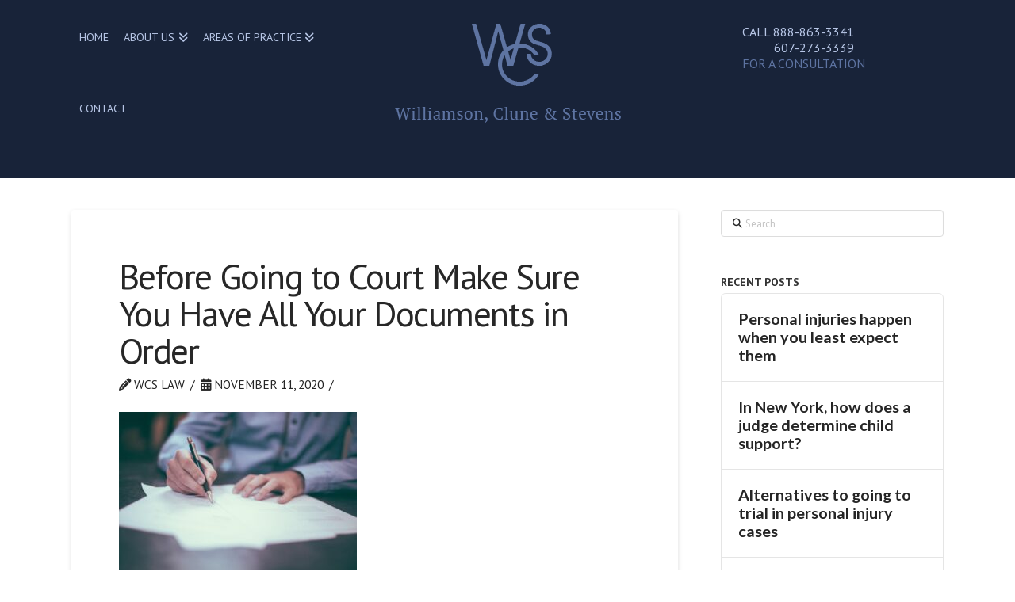

--- FILE ---
content_type: text/html; charset=UTF-8
request_url: https://www.wcslaw.net/before-going-to-family-court-make-sure-you-have-all-your-documents-in-order/before-going-to-court-make-sure-you-have-all-your-documents-in-order/
body_size: 14251
content:
<!DOCTYPE html>
<html class="no-js" dir="ltr" lang="en-US">
<head>
<meta charset="UTF-8">
<meta name="viewport" content="width=device-width, initial-scale=1.0">
<link rel="pingback" href="https://www.wcslaw.net/xmlrpc.php">
<title>Before Going to Court Make Sure You Have All Your Documents in Order | WCS Law</title><link rel="preload" as="style" href="https://fonts.googleapis.com/css?family=PT%20Sans%3A400%2C400i%2C700%2C700i%7CPT%20Serif%3A400%7CLato%3A700&#038;subset=latin%2Clatin-ext&#038;display=swap" /><link rel="stylesheet" href="https://fonts.googleapis.com/css?family=PT%20Sans%3A400%2C400i%2C700%2C700i%7CPT%20Serif%3A400%7CLato%3A700&#038;subset=latin%2Clatin-ext&#038;display=swap" media="print" onload="this.media='all'" /><noscript><link rel="stylesheet" href="https://fonts.googleapis.com/css?family=PT%20Sans%3A400%2C400i%2C700%2C700i%7CPT%20Serif%3A400%7CLato%3A700&#038;subset=latin%2Clatin-ext&#038;display=swap" /></noscript>

		<!-- All in One SEO 4.5.2.1 - aioseo.com -->
		<meta name="robots" content="max-image-preview:large" />
		<meta name="google-site-verification" content="ck0hGzmMyzI7pqBhs9Lo-fvcQUUSoIjjL6UkXsKJMxc" />
		<meta name="msvalidate.01" content="E74B126FDB21EEA841D7E3060993692C" />
		<link rel="canonical" href="https://www.wcslaw.net/before-going-to-family-court-make-sure-you-have-all-your-documents-in-order/before-going-to-court-make-sure-you-have-all-your-documents-in-order/" />
		<meta name="generator" content="All in One SEO (AIOSEO) 4.5.2.1" />
		<meta name="google" content="nositelinkssearchbox" />
		<script type="application/ld+json" class="aioseo-schema">
			{"@context":"https:\/\/schema.org","@graph":[{"@type":"BreadcrumbList","@id":"https:\/\/www.wcslaw.net\/before-going-to-family-court-make-sure-you-have-all-your-documents-in-order\/before-going-to-court-make-sure-you-have-all-your-documents-in-order\/#breadcrumblist","itemListElement":[{"@type":"ListItem","@id":"https:\/\/www.wcslaw.net\/#listItem","position":1,"name":"Home","item":"https:\/\/www.wcslaw.net\/","nextItem":"https:\/\/www.wcslaw.net\/before-going-to-family-court-make-sure-you-have-all-your-documents-in-order\/before-going-to-court-make-sure-you-have-all-your-documents-in-order\/#listItem"},{"@type":"ListItem","@id":"https:\/\/www.wcslaw.net\/before-going-to-family-court-make-sure-you-have-all-your-documents-in-order\/before-going-to-court-make-sure-you-have-all-your-documents-in-order\/#listItem","position":2,"name":"Before Going to Court Make Sure You Have All Your Documents in Order","previousItem":"https:\/\/www.wcslaw.net\/#listItem"}]},{"@type":"ItemPage","@id":"https:\/\/www.wcslaw.net\/before-going-to-family-court-make-sure-you-have-all-your-documents-in-order\/before-going-to-court-make-sure-you-have-all-your-documents-in-order\/#itempage","url":"https:\/\/www.wcslaw.net\/before-going-to-family-court-make-sure-you-have-all-your-documents-in-order\/before-going-to-court-make-sure-you-have-all-your-documents-in-order\/","name":"Before Going to Court Make Sure You Have All Your Documents in Order | WCS Law","inLanguage":"en-US","isPartOf":{"@id":"https:\/\/www.wcslaw.net\/#website"},"breadcrumb":{"@id":"https:\/\/www.wcslaw.net\/before-going-to-family-court-make-sure-you-have-all-your-documents-in-order\/before-going-to-court-make-sure-you-have-all-your-documents-in-order\/#breadcrumblist"},"author":{"@id":"https:\/\/www.wcslaw.net\/author\/immwcseditor\/#author"},"creator":{"@id":"https:\/\/www.wcslaw.net\/author\/immwcseditor\/#author"},"datePublished":"2020-11-11T14:37:31-05:00","dateModified":"2021-03-01T16:13:36-05:00"},{"@type":"Organization","@id":"https:\/\/www.wcslaw.net\/#organization","name":"WCS Law","url":"https:\/\/www.wcslaw.net\/"},{"@type":"Person","@id":"https:\/\/www.wcslaw.net\/author\/immwcseditor\/#author","url":"https:\/\/www.wcslaw.net\/author\/immwcseditor\/","name":"WCS Law","image":{"@type":"ImageObject","@id":"https:\/\/www.wcslaw.net\/before-going-to-family-court-make-sure-you-have-all-your-documents-in-order\/before-going-to-court-make-sure-you-have-all-your-documents-in-order\/#authorImage","url":"https:\/\/secure.gravatar.com\/avatar\/f8b3de4b026e203d5eb480842dc229b9?s=96&d=mm&r=g","width":96,"height":96,"caption":"WCS Law"}},{"@type":"WebSite","@id":"https:\/\/www.wcslaw.net\/#website","url":"https:\/\/www.wcslaw.net\/","name":"WCS Law","inLanguage":"en-US","publisher":{"@id":"https:\/\/www.wcslaw.net\/#organization"}}]}
		</script>
		<!-- All in One SEO -->

<link href='https://fonts.gstatic.com' crossorigin rel='preconnect' />
<link rel="alternate" type="application/rss+xml" title="WCS Law &raquo; Feed" href="https://www.wcslaw.net/feed/" />
<link rel="alternate" type="application/rss+xml" title="WCS Law &raquo; Comments Feed" href="https://www.wcslaw.net/comments/feed/" />
<link rel='stylesheet' id='layerslider-css' href='https://www.wcslaw.net/wp-content/plugins/LayerSlider/assets/static/layerslider/css/layerslider.css?ver=7.9.6' type='text/css' media='all' />
<style id='wp-emoji-styles-inline-css' type='text/css'>

	img.wp-smiley, img.emoji {
		display: inline !important;
		border: none !important;
		box-shadow: none !important;
		height: 1em !important;
		width: 1em !important;
		margin: 0 0.07em !important;
		vertical-align: -0.1em !important;
		background: none !important;
		padding: 0 !important;
	}
</style>
<link rel='stylesheet' id='wp-block-library-css' href='https://www.wcslaw.net/wp-includes/css/dist/block-library/style.min.css?ver=916785b0752c12883a7af300caa8fe3d' type='text/css' media='all' />
<style id='wp-block-library-theme-inline-css' type='text/css'>
.wp-block-audio figcaption{color:#555;font-size:13px;text-align:center}.is-dark-theme .wp-block-audio figcaption{color:hsla(0,0%,100%,.65)}.wp-block-audio{margin:0 0 1em}.wp-block-code{border:1px solid #ccc;border-radius:4px;font-family:Menlo,Consolas,monaco,monospace;padding:.8em 1em}.wp-block-embed figcaption{color:#555;font-size:13px;text-align:center}.is-dark-theme .wp-block-embed figcaption{color:hsla(0,0%,100%,.65)}.wp-block-embed{margin:0 0 1em}.blocks-gallery-caption{color:#555;font-size:13px;text-align:center}.is-dark-theme .blocks-gallery-caption{color:hsla(0,0%,100%,.65)}.wp-block-image figcaption{color:#555;font-size:13px;text-align:center}.is-dark-theme .wp-block-image figcaption{color:hsla(0,0%,100%,.65)}.wp-block-image{margin:0 0 1em}.wp-block-pullquote{border-bottom:4px solid;border-top:4px solid;color:currentColor;margin-bottom:1.75em}.wp-block-pullquote cite,.wp-block-pullquote footer,.wp-block-pullquote__citation{color:currentColor;font-size:.8125em;font-style:normal;text-transform:uppercase}.wp-block-quote{border-left:.25em solid;margin:0 0 1.75em;padding-left:1em}.wp-block-quote cite,.wp-block-quote footer{color:currentColor;font-size:.8125em;font-style:normal;position:relative}.wp-block-quote.has-text-align-right{border-left:none;border-right:.25em solid;padding-left:0;padding-right:1em}.wp-block-quote.has-text-align-center{border:none;padding-left:0}.wp-block-quote.is-large,.wp-block-quote.is-style-large,.wp-block-quote.is-style-plain{border:none}.wp-block-search .wp-block-search__label{font-weight:700}.wp-block-search__button{border:1px solid #ccc;padding:.375em .625em}:where(.wp-block-group.has-background){padding:1.25em 2.375em}.wp-block-separator.has-css-opacity{opacity:.4}.wp-block-separator{border:none;border-bottom:2px solid;margin-left:auto;margin-right:auto}.wp-block-separator.has-alpha-channel-opacity{opacity:1}.wp-block-separator:not(.is-style-wide):not(.is-style-dots){width:100px}.wp-block-separator.has-background:not(.is-style-dots){border-bottom:none;height:1px}.wp-block-separator.has-background:not(.is-style-wide):not(.is-style-dots){height:2px}.wp-block-table{margin:0 0 1em}.wp-block-table td,.wp-block-table th{word-break:normal}.wp-block-table figcaption{color:#555;font-size:13px;text-align:center}.is-dark-theme .wp-block-table figcaption{color:hsla(0,0%,100%,.65)}.wp-block-video figcaption{color:#555;font-size:13px;text-align:center}.is-dark-theme .wp-block-video figcaption{color:hsla(0,0%,100%,.65)}.wp-block-video{margin:0 0 1em}.wp-block-template-part.has-background{margin-bottom:0;margin-top:0;padding:1.25em 2.375em}
</style>
<style id='classic-theme-styles-inline-css' type='text/css'>
/*! This file is auto-generated */
.wp-block-button__link{color:#fff;background-color:#32373c;border-radius:9999px;box-shadow:none;text-decoration:none;padding:calc(.667em + 2px) calc(1.333em + 2px);font-size:1.125em}.wp-block-file__button{background:#32373c;color:#fff;text-decoration:none}
</style>
<style id='global-styles-inline-css' type='text/css'>
body{--wp--preset--color--black: #000000;--wp--preset--color--cyan-bluish-gray: #abb8c3;--wp--preset--color--white: #ffffff;--wp--preset--color--pale-pink: #f78da7;--wp--preset--color--vivid-red: #cf2e2e;--wp--preset--color--luminous-vivid-orange: #ff6900;--wp--preset--color--luminous-vivid-amber: #fcb900;--wp--preset--color--light-green-cyan: #7bdcb5;--wp--preset--color--vivid-green-cyan: #00d084;--wp--preset--color--pale-cyan-blue: #8ed1fc;--wp--preset--color--vivid-cyan-blue: #0693e3;--wp--preset--color--vivid-purple: #9b51e0;--wp--preset--gradient--vivid-cyan-blue-to-vivid-purple: linear-gradient(135deg,rgba(6,147,227,1) 0%,rgb(155,81,224) 100%);--wp--preset--gradient--light-green-cyan-to-vivid-green-cyan: linear-gradient(135deg,rgb(122,220,180) 0%,rgb(0,208,130) 100%);--wp--preset--gradient--luminous-vivid-amber-to-luminous-vivid-orange: linear-gradient(135deg,rgba(252,185,0,1) 0%,rgba(255,105,0,1) 100%);--wp--preset--gradient--luminous-vivid-orange-to-vivid-red: linear-gradient(135deg,rgba(255,105,0,1) 0%,rgb(207,46,46) 100%);--wp--preset--gradient--very-light-gray-to-cyan-bluish-gray: linear-gradient(135deg,rgb(238,238,238) 0%,rgb(169,184,195) 100%);--wp--preset--gradient--cool-to-warm-spectrum: linear-gradient(135deg,rgb(74,234,220) 0%,rgb(151,120,209) 20%,rgb(207,42,186) 40%,rgb(238,44,130) 60%,rgb(251,105,98) 80%,rgb(254,248,76) 100%);--wp--preset--gradient--blush-light-purple: linear-gradient(135deg,rgb(255,206,236) 0%,rgb(152,150,240) 100%);--wp--preset--gradient--blush-bordeaux: linear-gradient(135deg,rgb(254,205,165) 0%,rgb(254,45,45) 50%,rgb(107,0,62) 100%);--wp--preset--gradient--luminous-dusk: linear-gradient(135deg,rgb(255,203,112) 0%,rgb(199,81,192) 50%,rgb(65,88,208) 100%);--wp--preset--gradient--pale-ocean: linear-gradient(135deg,rgb(255,245,203) 0%,rgb(182,227,212) 50%,rgb(51,167,181) 100%);--wp--preset--gradient--electric-grass: linear-gradient(135deg,rgb(202,248,128) 0%,rgb(113,206,126) 100%);--wp--preset--gradient--midnight: linear-gradient(135deg,rgb(2,3,129) 0%,rgb(40,116,252) 100%);--wp--preset--font-size--small: 13px;--wp--preset--font-size--medium: 20px;--wp--preset--font-size--large: 36px;--wp--preset--font-size--x-large: 42px;--wp--preset--spacing--20: 0.44rem;--wp--preset--spacing--30: 0.67rem;--wp--preset--spacing--40: 1rem;--wp--preset--spacing--50: 1.5rem;--wp--preset--spacing--60: 2.25rem;--wp--preset--spacing--70: 3.38rem;--wp--preset--spacing--80: 5.06rem;--wp--preset--shadow--natural: 6px 6px 9px rgba(0, 0, 0, 0.2);--wp--preset--shadow--deep: 12px 12px 50px rgba(0, 0, 0, 0.4);--wp--preset--shadow--sharp: 6px 6px 0px rgba(0, 0, 0, 0.2);--wp--preset--shadow--outlined: 6px 6px 0px -3px rgba(255, 255, 255, 1), 6px 6px rgba(0, 0, 0, 1);--wp--preset--shadow--crisp: 6px 6px 0px rgba(0, 0, 0, 1);}:where(.is-layout-flex){gap: 0.5em;}:where(.is-layout-grid){gap: 0.5em;}body .is-layout-flow > .alignleft{float: left;margin-inline-start: 0;margin-inline-end: 2em;}body .is-layout-flow > .alignright{float: right;margin-inline-start: 2em;margin-inline-end: 0;}body .is-layout-flow > .aligncenter{margin-left: auto !important;margin-right: auto !important;}body .is-layout-constrained > .alignleft{float: left;margin-inline-start: 0;margin-inline-end: 2em;}body .is-layout-constrained > .alignright{float: right;margin-inline-start: 2em;margin-inline-end: 0;}body .is-layout-constrained > .aligncenter{margin-left: auto !important;margin-right: auto !important;}body .is-layout-constrained > :where(:not(.alignleft):not(.alignright):not(.alignfull)){max-width: var(--wp--style--global--content-size);margin-left: auto !important;margin-right: auto !important;}body .is-layout-constrained > .alignwide{max-width: var(--wp--style--global--wide-size);}body .is-layout-flex{display: flex;}body .is-layout-flex{flex-wrap: wrap;align-items: center;}body .is-layout-flex > *{margin: 0;}body .is-layout-grid{display: grid;}body .is-layout-grid > *{margin: 0;}:where(.wp-block-columns.is-layout-flex){gap: 2em;}:where(.wp-block-columns.is-layout-grid){gap: 2em;}:where(.wp-block-post-template.is-layout-flex){gap: 1.25em;}:where(.wp-block-post-template.is-layout-grid){gap: 1.25em;}.has-black-color{color: var(--wp--preset--color--black) !important;}.has-cyan-bluish-gray-color{color: var(--wp--preset--color--cyan-bluish-gray) !important;}.has-white-color{color: var(--wp--preset--color--white) !important;}.has-pale-pink-color{color: var(--wp--preset--color--pale-pink) !important;}.has-vivid-red-color{color: var(--wp--preset--color--vivid-red) !important;}.has-luminous-vivid-orange-color{color: var(--wp--preset--color--luminous-vivid-orange) !important;}.has-luminous-vivid-amber-color{color: var(--wp--preset--color--luminous-vivid-amber) !important;}.has-light-green-cyan-color{color: var(--wp--preset--color--light-green-cyan) !important;}.has-vivid-green-cyan-color{color: var(--wp--preset--color--vivid-green-cyan) !important;}.has-pale-cyan-blue-color{color: var(--wp--preset--color--pale-cyan-blue) !important;}.has-vivid-cyan-blue-color{color: var(--wp--preset--color--vivid-cyan-blue) !important;}.has-vivid-purple-color{color: var(--wp--preset--color--vivid-purple) !important;}.has-black-background-color{background-color: var(--wp--preset--color--black) !important;}.has-cyan-bluish-gray-background-color{background-color: var(--wp--preset--color--cyan-bluish-gray) !important;}.has-white-background-color{background-color: var(--wp--preset--color--white) !important;}.has-pale-pink-background-color{background-color: var(--wp--preset--color--pale-pink) !important;}.has-vivid-red-background-color{background-color: var(--wp--preset--color--vivid-red) !important;}.has-luminous-vivid-orange-background-color{background-color: var(--wp--preset--color--luminous-vivid-orange) !important;}.has-luminous-vivid-amber-background-color{background-color: var(--wp--preset--color--luminous-vivid-amber) !important;}.has-light-green-cyan-background-color{background-color: var(--wp--preset--color--light-green-cyan) !important;}.has-vivid-green-cyan-background-color{background-color: var(--wp--preset--color--vivid-green-cyan) !important;}.has-pale-cyan-blue-background-color{background-color: var(--wp--preset--color--pale-cyan-blue) !important;}.has-vivid-cyan-blue-background-color{background-color: var(--wp--preset--color--vivid-cyan-blue) !important;}.has-vivid-purple-background-color{background-color: var(--wp--preset--color--vivid-purple) !important;}.has-black-border-color{border-color: var(--wp--preset--color--black) !important;}.has-cyan-bluish-gray-border-color{border-color: var(--wp--preset--color--cyan-bluish-gray) !important;}.has-white-border-color{border-color: var(--wp--preset--color--white) !important;}.has-pale-pink-border-color{border-color: var(--wp--preset--color--pale-pink) !important;}.has-vivid-red-border-color{border-color: var(--wp--preset--color--vivid-red) !important;}.has-luminous-vivid-orange-border-color{border-color: var(--wp--preset--color--luminous-vivid-orange) !important;}.has-luminous-vivid-amber-border-color{border-color: var(--wp--preset--color--luminous-vivid-amber) !important;}.has-light-green-cyan-border-color{border-color: var(--wp--preset--color--light-green-cyan) !important;}.has-vivid-green-cyan-border-color{border-color: var(--wp--preset--color--vivid-green-cyan) !important;}.has-pale-cyan-blue-border-color{border-color: var(--wp--preset--color--pale-cyan-blue) !important;}.has-vivid-cyan-blue-border-color{border-color: var(--wp--preset--color--vivid-cyan-blue) !important;}.has-vivid-purple-border-color{border-color: var(--wp--preset--color--vivid-purple) !important;}.has-vivid-cyan-blue-to-vivid-purple-gradient-background{background: var(--wp--preset--gradient--vivid-cyan-blue-to-vivid-purple) !important;}.has-light-green-cyan-to-vivid-green-cyan-gradient-background{background: var(--wp--preset--gradient--light-green-cyan-to-vivid-green-cyan) !important;}.has-luminous-vivid-amber-to-luminous-vivid-orange-gradient-background{background: var(--wp--preset--gradient--luminous-vivid-amber-to-luminous-vivid-orange) !important;}.has-luminous-vivid-orange-to-vivid-red-gradient-background{background: var(--wp--preset--gradient--luminous-vivid-orange-to-vivid-red) !important;}.has-very-light-gray-to-cyan-bluish-gray-gradient-background{background: var(--wp--preset--gradient--very-light-gray-to-cyan-bluish-gray) !important;}.has-cool-to-warm-spectrum-gradient-background{background: var(--wp--preset--gradient--cool-to-warm-spectrum) !important;}.has-blush-light-purple-gradient-background{background: var(--wp--preset--gradient--blush-light-purple) !important;}.has-blush-bordeaux-gradient-background{background: var(--wp--preset--gradient--blush-bordeaux) !important;}.has-luminous-dusk-gradient-background{background: var(--wp--preset--gradient--luminous-dusk) !important;}.has-pale-ocean-gradient-background{background: var(--wp--preset--gradient--pale-ocean) !important;}.has-electric-grass-gradient-background{background: var(--wp--preset--gradient--electric-grass) !important;}.has-midnight-gradient-background{background: var(--wp--preset--gradient--midnight) !important;}.has-small-font-size{font-size: var(--wp--preset--font-size--small) !important;}.has-medium-font-size{font-size: var(--wp--preset--font-size--medium) !important;}.has-large-font-size{font-size: var(--wp--preset--font-size--large) !important;}.has-x-large-font-size{font-size: var(--wp--preset--font-size--x-large) !important;}
.wp-block-navigation a:where(:not(.wp-element-button)){color: inherit;}
:where(.wp-block-post-template.is-layout-flex){gap: 1.25em;}:where(.wp-block-post-template.is-layout-grid){gap: 1.25em;}
:where(.wp-block-columns.is-layout-flex){gap: 2em;}:where(.wp-block-columns.is-layout-grid){gap: 2em;}
.wp-block-pullquote{font-size: 1.5em;line-height: 1.6;}
</style>
<link rel='stylesheet' id='x-stack-css' href='https://www.wcslaw.net/wp-content/themes/x/framework/dist/css/site/stacks/integrity-light.css?ver=10.4.6' type='text/css' media='all' />
<link rel='stylesheet' id='x-child-css' href='https://www.wcslaw.net/wp-content/themes/wcslaw/style.css?ver=10.4.6' type='text/css' media='all' />
<style id='cs-inline-css' type='text/css'>
@media (min-width:1200px){.x-hide-xl{display:none !important;}}@media (min-width:979px) and (max-width:1199.98px){.x-hide-lg{display:none !important;}}@media (min-width:767px) and (max-width:978.98px){.x-hide-md{display:none !important;}}@media (min-width:480px) and (max-width:766.98px){.x-hide-sm{display:none !important;}}@media (max-width:479.98px){.x-hide-xs{display:none !important;}} a,h1 a:hover,h2 a:hover,h3 a:hover,h4 a:hover,h5 a:hover,h6 a:hover,.x-breadcrumb-wrap a:hover,.widget ul li a:hover,.widget ol li a:hover,.widget.widget_text ul li a,.widget.widget_text ol li a,.widget_nav_menu .current-menu-item > a,.x-accordion-heading .x-accordion-toggle:hover,.x-comment-author a:hover,.x-comment-time:hover,.x-recent-posts a:hover .h-recent-posts{color:#1a2d51;}a:hover,.widget.widget_text ul li a:hover,.widget.widget_text ol li a:hover,.x-twitter-widget ul li a:hover{color:#1a2d51;}.rev_slider_wrapper,a.x-img-thumbnail:hover,.x-slider-container.below,.page-template-template-blank-3-php .x-slider-container.above,.page-template-template-blank-6-php .x-slider-container.above{border-color:#1a2d51;}.entry-thumb:before,.x-pagination span.current,.woocommerce-pagination span[aria-current],.flex-direction-nav a,.flex-control-nav a:hover,.flex-control-nav a.flex-active,.mejs-time-current,.x-dropcap,.x-skill-bar .bar,.x-pricing-column.featured h2,.h-comments-title small,.x-entry-share .x-share:hover,.x-highlight,.x-recent-posts .x-recent-posts-img:after{background-color:#1a2d51;}.x-nav-tabs > .active > a,.x-nav-tabs > .active > a:hover{box-shadow:inset 0 3px 0 0 #1a2d51;}.x-main{width:calc(72% - 2.463055%);}.x-sidebar{width:calc(100% - 2.463055% - 72%);}.x-comment-author,.x-comment-time,.comment-form-author label,.comment-form-email label,.comment-form-url label,.comment-form-rating label,.comment-form-comment label,.widget_calendar #wp-calendar caption,.widget.widget_rss li .rsswidget{font-family:"PT Serif",serif;font-weight:400;}.p-landmark-sub,.p-meta,input,button,select,textarea{font-family:"PT Sans",sans-serif;}.widget ul li a,.widget ol li a,.x-comment-time{color:#252525;}.widget_text ol li a,.widget_text ul li a{color:#1a2d51;}.widget_text ol li a:hover,.widget_text ul li a:hover{color:#1a2d51;}.comment-form-author label,.comment-form-email label,.comment-form-url label,.comment-form-rating label,.comment-form-comment label,.widget_calendar #wp-calendar th,.p-landmark-sub strong,.widget_tag_cloud .tagcloud a:hover,.widget_tag_cloud .tagcloud a:active,.entry-footer a:hover,.entry-footer a:active,.x-breadcrumbs .current,.x-comment-author,.x-comment-author a{color:#272727;}.widget_calendar #wp-calendar th{border-color:#272727;}.h-feature-headline span i{background-color:#272727;}@media (max-width:978.98px){}html{font-size:18px;}@media (min-width:479px){html{font-size:18px;}}@media (min-width:766px){html{font-size:18px;}}@media (min-width:978px){html{font-size:18px;}}@media (min-width:1199px){html{font-size:18px;}}body{font-style:normal;font-weight:400;color:#252525;background-color:hsl(0,0%,100%);}.w-b{font-weight:400 !important;}h1,h2,h3,h4,h5,h6,.h1,.h2,.h3,.h4,.h5,.h6{font-family:"PT Serif",serif;font-style:normal;font-weight:400;}h1,.h1{letter-spacing:-0.035em;}h2,.h2{letter-spacing:-0.035em;}h3,.h3{letter-spacing:-0.035em;}h4,.h4{letter-spacing:-0.035em;}h5,.h5{letter-spacing:-0.035em;}h6,.h6{letter-spacing:-0.035em;}.w-h{font-weight:400 !important;}.x-container.width{width:88%;}.x-container.max{max-width:1100px;}.x-bar-content.x-container.width{flex-basis:88%;}.x-main.full{float:none;display:block;width:auto;}@media (max-width:978.98px){.x-main.full,.x-main.left,.x-main.right,.x-sidebar.left,.x-sidebar.right{float:none;display:block;width:auto !important;}}.entry-header,.entry-content{font-size:1rem;}body,input,button,select,textarea{font-family:"PT Sans",sans-serif;}h1,h2,h3,h4,h5,h6,.h1,.h2,.h3,.h4,.h5,.h6,h1 a,h2 a,h3 a,h4 a,h5 a,h6 a,.h1 a,.h2 a,.h3 a,.h4 a,.h5 a,.h6 a,blockquote{color:#272727;}.cfc-h-tx{color:#272727 !important;}.cfc-h-bd{border-color:#272727 !important;}.cfc-h-bg{background-color:#272727 !important;}.cfc-b-tx{color:#252525 !important;}.cfc-b-bd{border-color:#252525 !important;}.cfc-b-bg{background-color:#252525 !important;}.x-btn,.button,[type="submit"]{color:#ffffff;border-color:#ac1100;background-color:#ff2a13;margin-bottom:0.25em;text-shadow:0 0.075em 0.075em rgba(0,0,0,0.5);box-shadow:0 0.25em 0 0 #a71000,0 4px 9px rgba(0,0,0,0.75);border-radius:0.25em;}.x-btn:hover,.button:hover,[type="submit"]:hover{color:#ffffff;border-color:#600900;background-color:#ef2201;margin-bottom:0.25em;text-shadow:0 0.075em 0.075em rgba(0,0,0,0.5);box-shadow:0 0.25em 0 0 #a71000,0 4px 9px rgba(0,0,0,0.75);}.x-btn.x-btn-real,.x-btn.x-btn-real:hover{margin-bottom:0.25em;text-shadow:0 0.075em 0.075em rgba(0,0,0,0.65);}.x-btn.x-btn-real{box-shadow:0 0.25em 0 0 #a71000,0 4px 9px rgba(0,0,0,0.75);}.x-btn.x-btn-real:hover{box-shadow:0 0.25em 0 0 #a71000,0 4px 9px rgba(0,0,0,0.75);}.x-btn.x-btn-flat,.x-btn.x-btn-flat:hover{margin-bottom:0;text-shadow:0 0.075em 0.075em rgba(0,0,0,0.65);box-shadow:none;}.x-btn.x-btn-transparent,.x-btn.x-btn-transparent:hover{margin-bottom:0;border-width:3px;text-shadow:none;text-transform:uppercase;background-color:transparent;box-shadow:none;}.x-topbar .p-info a:hover,.x-widgetbar .widget ul li a:hover{color:#1a2d51;}.x-topbar .p-info,.x-topbar .p-info a,.x-navbar .desktop .x-nav > li > a,.x-navbar .desktop .sub-menu a,.x-navbar .mobile .x-nav li > a,.x-breadcrumb-wrap a,.x-breadcrumbs .delimiter{color:#b8c7e7;}.x-navbar .desktop .x-nav > li > a:hover,.x-navbar .desktop .x-nav > .x-active > a,.x-navbar .desktop .x-nav > .current-menu-item > a,.x-navbar .desktop .sub-menu a:hover,.x-navbar .desktop .sub-menu .x-active > a,.x-navbar .desktop .sub-menu .current-menu-item > a,.x-navbar .desktop .x-nav .x-megamenu > .sub-menu > li > a,.x-navbar .mobile .x-nav li > a:hover,.x-navbar .mobile .x-nav .x-active > a,.x-navbar .mobile .x-nav .current-menu-item > a{color:#5e74a2;}.x-navbar .desktop .x-nav > li > a:hover,.x-navbar .desktop .x-nav > .x-active > a,.x-navbar .desktop .x-nav > .current-menu-item > a{box-shadow:inset 0 4px 0 0 #1a2d51;}.x-navbar .desktop .x-nav > li > a{height:90px;padding-top:10px;}.x-navbar .desktop .x-nav > li ul{top:calc(90px - 15px);}@media (max-width:979px){}.x-navbar-inner{min-height:90px;}.x-logobar-inner{padding-top:30px;padding-bottom:15px;}.x-brand{font-family:"Lato",sans-serif;font-size:42px;font-style:normal;font-weight:700;letter-spacing:0em;text-transform:uppercase;color:#272727;}.x-brand:hover,.x-brand:focus{color:#272727;}.x-brand img{width:calc(570px / 2);}.x-navbar .x-nav-wrap .x-nav > li > a{font-family:"PT Sans",sans-serif;font-style:normal;font-weight:400;letter-spacing:0.085em;text-transform:uppercase;}.x-navbar .desktop .x-nav > li > a{font-size:14px;}.x-navbar .desktop .x-nav > li > a:not(.x-btn-navbar-woocommerce){padding-left:10px;padding-right:10px;}.x-navbar .desktop .x-nav > li > a > span{margin-right:-0.085em;}.x-btn-navbar{margin-top:20px;}.x-btn-navbar,.x-btn-navbar.collapsed{font-size:24px;}@media (max-width:979px){.x-widgetbar{left:0;right:0;}}.bg .mejs-container,.x-video .mejs-container{position:unset !important;} @font-face{font-family:'FontAwesomePro';font-style:normal;font-weight:900;font-display:block;src:url('https://www.wcslaw.net/wp-content/plugins/cornerstone/assets/fonts/fa-solid-900.woff2?ver=6.4.2') format('woff2'),url('https://www.wcslaw.net/wp-content/plugins/cornerstone/assets/fonts/fa-solid-900.ttf?ver=6.4.2') format('truetype');}[data-x-fa-pro-icon]{font-family:"FontAwesomePro" !important;}[data-x-fa-pro-icon]:before{content:attr(data-x-fa-pro-icon);}[data-x-icon],[data-x-icon-o],[data-x-icon-l],[data-x-icon-s],[data-x-icon-b],[data-x-icon-sr],[data-x-icon-ss],[data-x-icon-sl],[data-x-fa-pro-icon],[class*="cs-fa-"]{display:inline-flex;font-style:normal;font-weight:400;text-decoration:inherit;text-rendering:auto;-webkit-font-smoothing:antialiased;-moz-osx-font-smoothing:grayscale;}[data-x-icon].left,[data-x-icon-o].left,[data-x-icon-l].left,[data-x-icon-s].left,[data-x-icon-b].left,[data-x-icon-sr].left,[data-x-icon-ss].left,[data-x-icon-sl].left,[data-x-fa-pro-icon].left,[class*="cs-fa-"].left{margin-right:0.5em;}[data-x-icon].right,[data-x-icon-o].right,[data-x-icon-l].right,[data-x-icon-s].right,[data-x-icon-b].right,[data-x-icon-sr].right,[data-x-icon-ss].right,[data-x-icon-sl].right,[data-x-fa-pro-icon].right,[class*="cs-fa-"].right{margin-left:0.5em;}[data-x-icon]:before,[data-x-icon-o]:before,[data-x-icon-l]:before,[data-x-icon-s]:before,[data-x-icon-b]:before,[data-x-icon-sr]:before,[data-x-icon-ss]:before,[data-x-icon-sl]:before,[data-x-fa-pro-icon]:before,[class*="cs-fa-"]:before{line-height:1;}@font-face{font-family:'FontAwesome';font-style:normal;font-weight:900;font-display:block;src:url('https://www.wcslaw.net/wp-content/plugins/cornerstone/assets/fonts/fa-solid-900.woff2?ver=6.4.2') format('woff2'),url('https://www.wcslaw.net/wp-content/plugins/cornerstone/assets/fonts/fa-solid-900.ttf?ver=6.4.2') format('truetype');}[data-x-icon],[data-x-icon-s],[data-x-icon][class*="cs-fa-"]{font-family:"FontAwesome" !important;font-weight:900;}[data-x-icon]:before,[data-x-icon][class*="cs-fa-"]:before{content:attr(data-x-icon);}[data-x-icon-s]:before{content:attr(data-x-icon-s);}@font-face{font-family:'FontAwesomeRegular';font-style:normal;font-weight:400;font-display:block;src:url('https://www.wcslaw.net/wp-content/plugins/cornerstone/assets/fonts/fa-regular-400.woff2?ver=6.4.2') format('woff2'),url('https://www.wcslaw.net/wp-content/plugins/cornerstone/assets/fonts/fa-regular-400.ttf?ver=6.4.2') format('truetype');}@font-face{font-family:'FontAwesomePro';font-style:normal;font-weight:400;font-display:block;src:url('https://www.wcslaw.net/wp-content/plugins/cornerstone/assets/fonts/fa-regular-400.woff2?ver=6.4.2') format('woff2'),url('https://www.wcslaw.net/wp-content/plugins/cornerstone/assets/fonts/fa-regular-400.ttf?ver=6.4.2') format('truetype');}[data-x-icon-o]{font-family:"FontAwesomeRegular" !important;}[data-x-icon-o]:before{content:attr(data-x-icon-o);}@font-face{font-family:'FontAwesomeLight';font-style:normal;font-weight:300;font-display:block;src:url('https://www.wcslaw.net/wp-content/plugins/cornerstone/assets/fonts/fa-light-300.woff2?ver=6.4.2') format('woff2'),url('https://www.wcslaw.net/wp-content/plugins/cornerstone/assets/fonts/fa-light-300.ttf?ver=6.4.2') format('truetype');}@font-face{font-family:'FontAwesomePro';font-style:normal;font-weight:300;font-display:block;src:url('https://www.wcslaw.net/wp-content/plugins/cornerstone/assets/fonts/fa-light-300.woff2?ver=6.4.2') format('woff2'),url('https://www.wcslaw.net/wp-content/plugins/cornerstone/assets/fonts/fa-light-300.ttf?ver=6.4.2') format('truetype');}[data-x-icon-l]{font-family:"FontAwesomeLight" !important;font-weight:300;}[data-x-icon-l]:before{content:attr(data-x-icon-l);}@font-face{font-family:'FontAwesomeBrands';font-style:normal;font-weight:normal;font-display:block;src:url('https://www.wcslaw.net/wp-content/plugins/cornerstone/assets/fonts/fa-brands-400.woff2?ver=6.4.2') format('woff2'),url('https://www.wcslaw.net/wp-content/plugins/cornerstone/assets/fonts/fa-brands-400.ttf?ver=6.4.2') format('truetype');}[data-x-icon-b]{font-family:"FontAwesomeBrands" !important;}[data-x-icon-b]:before{content:attr(data-x-icon-b);}.widget.widget_rss li .rsswidget:before{content:"\f35d";padding-right:0.4em;font-family:"FontAwesome";}
</style>
<script type="text/javascript" src="https://www.wcslaw.net/wp-includes/js/jquery/jquery.min.js?ver=3.7.1" id="jquery-core-js"></script>
<script type="text/javascript" src="https://www.wcslaw.net/wp-includes/js/jquery/jquery-migrate.min.js?ver=3.4.1" id="jquery-migrate-js"></script>
<script type="text/javascript" id="layerslider-utils-js-extra">
/* <![CDATA[ */
var LS_Meta = {"v":"7.9.6","fixGSAP":"1"};
/* ]]> */
</script>
<script type="text/javascript" src="https://www.wcslaw.net/wp-content/plugins/LayerSlider/assets/static/layerslider/js/layerslider.utils.js?ver=7.9.6" id="layerslider-utils-js"></script>
<script type="text/javascript" src="https://www.wcslaw.net/wp-content/plugins/LayerSlider/assets/static/layerslider/js/layerslider.kreaturamedia.jquery.js?ver=7.9.6" id="layerslider-js"></script>
<script type="text/javascript" src="https://www.wcslaw.net/wp-content/plugins/LayerSlider/assets/static/layerslider/js/layerslider.transitions.js?ver=7.9.6" id="layerslider-transitions-js"></script>
<meta name="generator" content="Powered by LayerSlider 7.9.6 - Build Heros, Sliders, and Popups. Create Animations and Beautiful, Rich Web Content as Easy as Never Before on WordPress." />
<!-- LayerSlider updates and docs at: https://layerslider.com -->
<link rel="https://api.w.org/" href="https://www.wcslaw.net/wp-json/" /><link rel="alternate" type="application/json" href="https://www.wcslaw.net/wp-json/wp/v2/media/1255" /><link rel='shortlink' href='https://www.wcslaw.net/?p=1255' />
<link rel="alternate" type="application/json+oembed" href="https://www.wcslaw.net/wp-json/oembed/1.0/embed?url=https%3A%2F%2Fwww.wcslaw.net%2Fbefore-going-to-family-court-make-sure-you-have-all-your-documents-in-order%2Fbefore-going-to-court-make-sure-you-have-all-your-documents-in-order%2F" />
<link rel="alternate" type="text/xml+oembed" href="https://www.wcslaw.net/wp-json/oembed/1.0/embed?url=https%3A%2F%2Fwww.wcslaw.net%2Fbefore-going-to-family-court-make-sure-you-have-all-your-documents-in-order%2Fbefore-going-to-court-make-sure-you-have-all-your-documents-in-order%2F&#038;format=xml" />
<link rel="icon" href="https://www.wcslaw.net/wp-content/uploads/2020/08/cropped-NTLfavicon2-32x32.jpg" sizes="32x32" />
<link rel="icon" href="https://www.wcslaw.net/wp-content/uploads/2020/08/cropped-NTLfavicon2-192x192.jpg" sizes="192x192" />
<link rel="apple-touch-icon" href="https://www.wcslaw.net/wp-content/uploads/2020/08/cropped-NTLfavicon2-180x180.jpg" />
<meta name="msapplication-TileImage" content="https://www.wcslaw.net/wp-content/uploads/2020/08/cropped-NTLfavicon2-270x270.jpg" />
		<style type="text/css" id="wp-custom-css">
			.header-mobile-number .header-call, .footer-call{
	display:inline-block;
	text-align:right;
}		</style>
		</link>
<script src='https://www.wcslaw.net/wp-content/plugins/wp-spamshield/js/jscripts.php'></script> 
</head>
<body class="attachment attachment-template-default single single-attachment postid-1255 attachmentid-1255 attachment-jpeg x-integrity x-integrity-light x-child-theme-active x-full-width-layout-active x-content-sidebar-active x-post-meta-disabled x-navbar-static-active cornerstone-v7_4_6 x-v10_4_6">

  
  
  <div id="x-root" class="x-root">

    
    <div id="top" class="site">

    <header class="masthead masthead-stacked" role="banner">

  <div class="x-topbar">
    <div class="x-topbar-inner x-container max width">
            <p class="p-info"><div class='header-right-area'><div class='header-mobile-number'><div class="header-call">Call <a href='tel:888-863-3341'>888-863-3341</a>
<br/><a href='tel:607-273-3339'>607-273-3339</a></div></div>
<u>for a Consultation</u>
<i></i></div></p>
            <div class="x-social-global"><a href="https://www.facebook.com/pages/category/Criminal-Lawyer/Williamson-Clune-Stevens-104287687609143/" class="facebook" title="Facebook" target="_blank" rel=""><i class='x-framework-icon x-icon-facebook-square' data-x-icon-b='&#xf082;' aria-hidden=true></i></a><a href="https://www.linkedin.com/company/williamson-clune-&-stevens/" class="linkedin" title="LinkedIn" target="_blank" rel=""><i class='x-framework-icon x-icon-linkedin-square' data-x-icon-b='&#xf08c;' aria-hidden=true></i></a></div>    </div>
  </div>



  <div class="x-logobar">
    <div class="x-logobar-inner">
      <div class="x-container max width">
  <div class="x-navbar-wrap">
    <div class="x-navbar">
      <div class="x-navbar-inner">
        <div class="x-container max width">
          
<a href="#" id="x-btn-navbar" class="x-btn-navbar collapsed" data-x-toggle="collapse-b" data-x-toggleable="x-nav-wrap-mobile" aria-expanded="false" aria-controls="x-nav-wrap-mobile" role="button">
  <i class='x-framework-icon x-icon-bars' data-x-icon-s='&#xf0c9;' aria-hidden=true></i>  <span class="visually-hidden">Navigation</span>
</a>

<nav class="x-nav-wrap desktop" role="navigation">
  <ul id="menu-main-menu" class="x-nav"><li id="menu-item-720" class="menu-item menu-item-type-post_type menu-item-object-page menu-item-home menu-item-720"><a href="https://www.wcslaw.net/"><span>Home<i class='x-framework-icon x-framework-icon-menu' data-x-icon-s='&#xf103;' aria-hidden=true></i></span></a></li>
<li id="menu-item-38" class="menu-item menu-item-type-post_type menu-item-object-page menu-item-has-children menu-item-38"><a href="https://www.wcslaw.net/about-us-ithaca-auburn-syracuse-elmira-law-firm/"><span>About US<i class='x-framework-icon x-framework-icon-menu' data-x-icon-s='&#xf103;' aria-hidden=true></i></span></a>
<ul class="sub-menu">
	<li id="menu-item-483" class="menu-item menu-item-type-post_type menu-item-object-page menu-item-483"><a href="https://www.wcslaw.net/attorneys-ithaca-elmira-auburn/"><span>Attorneys<i class='x-framework-icon x-framework-icon-menu' data-x-icon-s='&#xf103;' aria-hidden=true></i></span></a></li>
	<li id="menu-item-482" class="menu-item menu-item-type-post_type menu-item-object-page menu-item-482"><a href="https://www.wcslaw.net/testimonials/"><span>Testimonials<i class='x-framework-icon x-framework-icon-menu' data-x-icon-s='&#xf103;' aria-hidden=true></i></span></a></li>
</ul>
</li>
<li id="menu-item-37" class="menu-item menu-item-type-post_type menu-item-object-page menu-item-has-children menu-item-37"><a href="https://www.wcslaw.net/areas-of-law-ithaca-binghamton-syracuse-auburn-ny/"><span>Areas of Practice<i class='x-framework-icon x-framework-icon-menu' data-x-icon-s='&#xf103;' aria-hidden=true></i></span></a>
<ul class="sub-menu">
	<li id="menu-item-486" class="menu-item menu-item-type-post_type menu-item-object-page menu-item-has-children menu-item-486"><a href="https://www.wcslaw.net/areas-of-law-ithaca-binghamton-syracuse-auburn-ny/personal-injury-lawyer/"><span>Personal Injury<i class='x-framework-icon x-framework-icon-menu' data-x-icon-s='&#xf103;' aria-hidden=true></i></span></a>
	<ul class="sub-menu">
		<li id="menu-item-491" class="menu-item menu-item-type-post_type menu-item-object-page menu-item-491"><a href="https://www.wcslaw.net/areas-of-law-ithaca-binghamton-syracuse-auburn-ny/personal-injury-lawyer/car-accidents/"><span>Car Accidents<i class='x-framework-icon x-framework-icon-menu' data-x-icon-s='&#xf103;' aria-hidden=true></i></span></a></li>
		<li id="menu-item-493" class="menu-item menu-item-type-post_type menu-item-object-page menu-item-493"><a href="https://www.wcslaw.net/areas-of-law-ithaca-binghamton-syracuse-auburn-ny/personal-injury-lawyer/slip-fall/"><span>Slip-and-fall Accidents<i class='x-framework-icon x-framework-icon-menu' data-x-icon-s='&#xf103;' aria-hidden=true></i></span></a></li>
		<li id="menu-item-492" class="menu-item menu-item-type-post_type menu-item-object-page menu-item-492"><a href="https://www.wcslaw.net/areas-of-law-ithaca-binghamton-syracuse-auburn-ny/personal-injury-lawyer/serious-injury/"><span>Serious Injuries<i class='x-framework-icon x-framework-icon-menu' data-x-icon-s='&#xf103;' aria-hidden=true></i></span></a></li>
		<li id="menu-item-494" class="menu-item menu-item-type-post_type menu-item-object-page menu-item-494"><a href="https://www.wcslaw.net/areas-of-law-ithaca-binghamton-syracuse-auburn-ny/personal-injury-lawyer/wrongful-death/"><span>Wrongful Death<i class='x-framework-icon x-framework-icon-menu' data-x-icon-s='&#xf103;' aria-hidden=true></i></span></a></li>
	</ul>
</li>
	<li id="menu-item-485" class="menu-item menu-item-type-post_type menu-item-object-page menu-item-has-children menu-item-485"><a href="https://www.wcslaw.net/areas-of-law-ithaca-binghamton-syracuse-auburn-ny/matrimonial-family-law/"><span>Matrimonial &#038; Family Law<i class='x-framework-icon x-framework-icon-menu' data-x-icon-s='&#xf103;' aria-hidden=true></i></span></a>
	<ul class="sub-menu">
		<li id="menu-item-497" class="menu-item menu-item-type-post_type menu-item-object-page menu-item-497"><a href="https://www.wcslaw.net/areas-of-law-ithaca-binghamton-syracuse-auburn-ny/matrimonial-family-law/divorce-lawyers/"><span>Divorce<i class='x-framework-icon x-framework-icon-menu' data-x-icon-s='&#xf103;' aria-hidden=true></i></span></a></li>
		<li id="menu-item-502" class="menu-item menu-item-type-post_type menu-item-object-page menu-item-502"><a href="https://www.wcslaw.net/areas-of-law-ithaca-binghamton-syracuse-auburn-ny/matrimonial-family-law/child-custody-lawyer/"><span>Child Custody &#038; Visitation<i class='x-framework-icon x-framework-icon-menu' data-x-icon-s='&#xf103;' aria-hidden=true></i></span></a></li>
		<li id="menu-item-503" class="menu-item menu-item-type-post_type menu-item-object-page menu-item-503"><a href="https://www.wcslaw.net/areas-of-law-ithaca-binghamton-syracuse-auburn-ny/matrimonial-family-law/spousal-support/"><span>Spousal Support/Alimony<i class='x-framework-icon x-framework-icon-menu' data-x-icon-s='&#xf103;' aria-hidden=true></i></span></a></li>
		<li id="menu-item-496" class="menu-item menu-item-type-post_type menu-item-object-page menu-item-496"><a href="https://www.wcslaw.net/areas-of-law-ithaca-binghamton-syracuse-auburn-ny/matrimonial-family-law/child-support/"><span>Child Support<i class='x-framework-icon x-framework-icon-menu' data-x-icon-s='&#xf103;' aria-hidden=true></i></span></a></li>
	</ul>
</li>
	<li id="menu-item-484" class="menu-item menu-item-type-post_type menu-item-object-page menu-item-has-children menu-item-484"><a href="https://www.wcslaw.net/areas-of-law-ithaca-binghamton-syracuse-auburn-ny/criminal-defense/"><span>Criminal Defense<i class='x-framework-icon x-framework-icon-menu' data-x-icon-s='&#xf103;' aria-hidden=true></i></span></a>
	<ul class="sub-menu">
		<li id="menu-item-500" class="menu-item menu-item-type-post_type menu-item-object-page menu-item-500"><a href="https://www.wcslaw.net/areas-of-law-ithaca-binghamton-syracuse-auburn-ny/criminal-defense/dwi-dui/"><span>DWI/DUI<i class='x-framework-icon x-framework-icon-menu' data-x-icon-s='&#xf103;' aria-hidden=true></i></span></a></li>
		<li id="menu-item-501" class="menu-item menu-item-type-post_type menu-item-object-page menu-item-501"><a href="https://www.wcslaw.net/areas-of-law-ithaca-binghamton-syracuse-auburn-ny/criminal-defense/drug-crimes/"><span>Drug Crimes<i class='x-framework-icon x-framework-icon-menu' data-x-icon-s='&#xf103;' aria-hidden=true></i></span></a></li>
		<li id="menu-item-499" class="menu-item menu-item-type-post_type menu-item-object-page menu-item-499"><a href="https://www.wcslaw.net/areas-of-law-ithaca-binghamton-syracuse-auburn-ny/criminal-defense/college-student-crimes/"><span>College Student Criminal Defense<i class='x-framework-icon x-framework-icon-menu' data-x-icon-s='&#xf103;' aria-hidden=true></i></span></a></li>
	</ul>
</li>
	<li id="menu-item-487" class="menu-item menu-item-type-post_type menu-item-object-page menu-item-487"><a href="https://www.wcslaw.net/real-estate-attorney-ithaca-elmira-auburn/"><span>Real Estate Closings Litigation<i class='x-framework-icon x-framework-icon-menu' data-x-icon-s='&#xf103;' aria-hidden=true></i></span></a></li>
</ul>
</li>
<li id="menu-item-36" class="menu-item menu-item-type-post_type menu-item-object-page menu-item-36"><a href="https://www.wcslaw.net/contact-attorneys-ithaca-elmira-auburn-ny/"><span>Contact<i class='x-framework-icon x-framework-icon-menu' data-x-icon-s='&#xf103;' aria-hidden=true></i></span></a></li>
</ul></nav>

<div id="x-nav-wrap-mobile" class="x-nav-wrap mobile x-collapsed" data-x-toggleable="x-nav-wrap-mobile" data-x-toggle-collapse="1" aria-hidden="true" aria-labelledby="x-btn-navbar">
  <ul id="menu-main-menu-1" class="x-nav"><li class="menu-item menu-item-type-post_type menu-item-object-page menu-item-home menu-item-720"><a href="https://www.wcslaw.net/"><span>Home<i class='x-framework-icon x-framework-icon-menu' data-x-icon-s='&#xf103;' aria-hidden=true></i></span></a></li>
<li class="menu-item menu-item-type-post_type menu-item-object-page menu-item-has-children menu-item-38"><a href="https://www.wcslaw.net/about-us-ithaca-auburn-syracuse-elmira-law-firm/"><span>About US<i class='x-framework-icon x-framework-icon-menu' data-x-icon-s='&#xf103;' aria-hidden=true></i></span></a>
<ul class="sub-menu">
	<li class="menu-item menu-item-type-post_type menu-item-object-page menu-item-483"><a href="https://www.wcslaw.net/attorneys-ithaca-elmira-auburn/"><span>Attorneys<i class='x-framework-icon x-framework-icon-menu' data-x-icon-s='&#xf103;' aria-hidden=true></i></span></a></li>
	<li class="menu-item menu-item-type-post_type menu-item-object-page menu-item-482"><a href="https://www.wcslaw.net/testimonials/"><span>Testimonials<i class='x-framework-icon x-framework-icon-menu' data-x-icon-s='&#xf103;' aria-hidden=true></i></span></a></li>
</ul>
</li>
<li class="menu-item menu-item-type-post_type menu-item-object-page menu-item-has-children menu-item-37"><a href="https://www.wcslaw.net/areas-of-law-ithaca-binghamton-syracuse-auburn-ny/"><span>Areas of Practice<i class='x-framework-icon x-framework-icon-menu' data-x-icon-s='&#xf103;' aria-hidden=true></i></span></a>
<ul class="sub-menu">
	<li class="menu-item menu-item-type-post_type menu-item-object-page menu-item-has-children menu-item-486"><a href="https://www.wcslaw.net/areas-of-law-ithaca-binghamton-syracuse-auburn-ny/personal-injury-lawyer/"><span>Personal Injury<i class='x-framework-icon x-framework-icon-menu' data-x-icon-s='&#xf103;' aria-hidden=true></i></span></a>
	<ul class="sub-menu">
		<li class="menu-item menu-item-type-post_type menu-item-object-page menu-item-491"><a href="https://www.wcslaw.net/areas-of-law-ithaca-binghamton-syracuse-auburn-ny/personal-injury-lawyer/car-accidents/"><span>Car Accidents<i class='x-framework-icon x-framework-icon-menu' data-x-icon-s='&#xf103;' aria-hidden=true></i></span></a></li>
		<li class="menu-item menu-item-type-post_type menu-item-object-page menu-item-493"><a href="https://www.wcslaw.net/areas-of-law-ithaca-binghamton-syracuse-auburn-ny/personal-injury-lawyer/slip-fall/"><span>Slip-and-fall Accidents<i class='x-framework-icon x-framework-icon-menu' data-x-icon-s='&#xf103;' aria-hidden=true></i></span></a></li>
		<li class="menu-item menu-item-type-post_type menu-item-object-page menu-item-492"><a href="https://www.wcslaw.net/areas-of-law-ithaca-binghamton-syracuse-auburn-ny/personal-injury-lawyer/serious-injury/"><span>Serious Injuries<i class='x-framework-icon x-framework-icon-menu' data-x-icon-s='&#xf103;' aria-hidden=true></i></span></a></li>
		<li class="menu-item menu-item-type-post_type menu-item-object-page menu-item-494"><a href="https://www.wcslaw.net/areas-of-law-ithaca-binghamton-syracuse-auburn-ny/personal-injury-lawyer/wrongful-death/"><span>Wrongful Death<i class='x-framework-icon x-framework-icon-menu' data-x-icon-s='&#xf103;' aria-hidden=true></i></span></a></li>
	</ul>
</li>
	<li class="menu-item menu-item-type-post_type menu-item-object-page menu-item-has-children menu-item-485"><a href="https://www.wcslaw.net/areas-of-law-ithaca-binghamton-syracuse-auburn-ny/matrimonial-family-law/"><span>Matrimonial &#038; Family Law<i class='x-framework-icon x-framework-icon-menu' data-x-icon-s='&#xf103;' aria-hidden=true></i></span></a>
	<ul class="sub-menu">
		<li class="menu-item menu-item-type-post_type menu-item-object-page menu-item-497"><a href="https://www.wcslaw.net/areas-of-law-ithaca-binghamton-syracuse-auburn-ny/matrimonial-family-law/divorce-lawyers/"><span>Divorce<i class='x-framework-icon x-framework-icon-menu' data-x-icon-s='&#xf103;' aria-hidden=true></i></span></a></li>
		<li class="menu-item menu-item-type-post_type menu-item-object-page menu-item-502"><a href="https://www.wcslaw.net/areas-of-law-ithaca-binghamton-syracuse-auburn-ny/matrimonial-family-law/child-custody-lawyer/"><span>Child Custody &#038; Visitation<i class='x-framework-icon x-framework-icon-menu' data-x-icon-s='&#xf103;' aria-hidden=true></i></span></a></li>
		<li class="menu-item menu-item-type-post_type menu-item-object-page menu-item-503"><a href="https://www.wcslaw.net/areas-of-law-ithaca-binghamton-syracuse-auburn-ny/matrimonial-family-law/spousal-support/"><span>Spousal Support/Alimony<i class='x-framework-icon x-framework-icon-menu' data-x-icon-s='&#xf103;' aria-hidden=true></i></span></a></li>
		<li class="menu-item menu-item-type-post_type menu-item-object-page menu-item-496"><a href="https://www.wcslaw.net/areas-of-law-ithaca-binghamton-syracuse-auburn-ny/matrimonial-family-law/child-support/"><span>Child Support<i class='x-framework-icon x-framework-icon-menu' data-x-icon-s='&#xf103;' aria-hidden=true></i></span></a></li>
	</ul>
</li>
	<li class="menu-item menu-item-type-post_type menu-item-object-page menu-item-has-children menu-item-484"><a href="https://www.wcslaw.net/areas-of-law-ithaca-binghamton-syracuse-auburn-ny/criminal-defense/"><span>Criminal Defense<i class='x-framework-icon x-framework-icon-menu' data-x-icon-s='&#xf103;' aria-hidden=true></i></span></a>
	<ul class="sub-menu">
		<li class="menu-item menu-item-type-post_type menu-item-object-page menu-item-500"><a href="https://www.wcslaw.net/areas-of-law-ithaca-binghamton-syracuse-auburn-ny/criminal-defense/dwi-dui/"><span>DWI/DUI<i class='x-framework-icon x-framework-icon-menu' data-x-icon-s='&#xf103;' aria-hidden=true></i></span></a></li>
		<li class="menu-item menu-item-type-post_type menu-item-object-page menu-item-501"><a href="https://www.wcslaw.net/areas-of-law-ithaca-binghamton-syracuse-auburn-ny/criminal-defense/drug-crimes/"><span>Drug Crimes<i class='x-framework-icon x-framework-icon-menu' data-x-icon-s='&#xf103;' aria-hidden=true></i></span></a></li>
		<li class="menu-item menu-item-type-post_type menu-item-object-page menu-item-499"><a href="https://www.wcslaw.net/areas-of-law-ithaca-binghamton-syracuse-auburn-ny/criminal-defense/college-student-crimes/"><span>College Student Criminal Defense<i class='x-framework-icon x-framework-icon-menu' data-x-icon-s='&#xf103;' aria-hidden=true></i></span></a></li>
	</ul>
</li>
	<li class="menu-item menu-item-type-post_type menu-item-object-page menu-item-487"><a href="https://www.wcslaw.net/real-estate-attorney-ithaca-elmira-auburn/"><span>Real Estate Closings Litigation<i class='x-framework-icon x-framework-icon-menu' data-x-icon-s='&#xf103;' aria-hidden=true></i></span></a></li>
</ul>
</li>
<li class="menu-item menu-item-type-post_type menu-item-object-page menu-item-36"><a href="https://www.wcslaw.net/contact-attorneys-ithaca-elmira-auburn-ny/"><span>Contact<i class='x-framework-icon x-framework-icon-menu' data-x-icon-s='&#xf103;' aria-hidden=true></i></span></a></li>
</ul></div>

        </div>
      </div>
    </div>
  </div>
	  <div class='logo-wrapper'>
        
<a href="https://www.wcslaw.net/" class="x-brand img">
  <img src="//www.wcslaw.net/wp-content/uploads/2017/06/logo.png" alt="WCS Law"></a>
		</div>
	  <div class='logo-right-content'>
		          <div class='header-right-area'><div class='header-mobile-number'><div class="header-call">Call <a href='tel:888-863-3341'>888-863-3341</a>
<br/><a href='tel:607-273-3339'>607-273-3339</a></div></div>
<u>for a Consultation</u>
<i></i></div>      		</div>
      </div>
    </div>
  </div>



  </header>

  <div class="x-container max width offset">
    <div class="x-main left" role="main">

              
<article id="post-1255" class="post-1255 attachment type-attachment status-inherit hentry no-post-thumbnail">
  <div class="entry-featured">
      </div>
  <div class="entry-wrap">
    
<header class="entry-header">
    <h1 class="entry-title">Before Going to Court Make Sure You Have All Your Documents in Order</h1>
    <p class="p-meta"><span><i class='x-framework-icon x-icon-pencil' data-x-icon-s='&#xf303;' aria-hidden=true></i> WCS Law</span><span><time class="entry-date" datetime="2020-11-11T09:37:31-05:00"><i class='x-framework-icon x-icon-calendar' data-x-icon-s='&#xf073;' aria-hidden=true></i> November 11, 2020</time></span><span></span></p></header>    


<div class="entry-content content">


  <p class="attachment"><a href='https://www.wcslaw.net/wp-content/uploads/2020/11/Before-Going-to-Court-Make-Sure-You-Have-All-Your-Documents-in-Order-scaled.jpg'><img fetchpriority="high" decoding="async" width="300" height="200" src="https://www.wcslaw.net/wp-content/uploads/2020/11/Before-Going-to-Court-Make-Sure-You-Have-All-Your-Documents-in-Order-300x200.jpg" class="attachment-medium size-medium" alt="Child Custody Lawyers in Ithaca, Syracuse, Elmira, Watkins Glen and Binghamton" /></a></p>
  

</div>

  </div>
  
</article>        
      
    </div>

          

  <aside class="x-sidebar right" role="complementary">
          <div id="search-2" class="widget widget_search">
<form method="get" id="searchform" class="form-search" action="https://www.wcslaw.net/">
  <div class="x-form-search-icon-wrapper">
    <i class='x-framework-icon x-form-search-icon' data-x-icon-s='&#xf002;' aria-hidden=true></i>  </div>
  <label for="s" class="visually-hidden">Search</label>
  <input type="text" id="s" name="s" class="search-query" placeholder="Search" />
</form>
</div>
		<div id="recent-posts-2" class="widget widget_recent_entries">
		<h4 class="h-widget">Recent Posts</h4>
		<ul>
											<li>
					<a href="https://www.wcslaw.net/personal-injuries-happen-when-you-least-expect-them/">Personal injuries happen when you least expect them</a>
									</li>
											<li>
					<a href="https://www.wcslaw.net/in-new-york-how-does-a-judge-determine-child-support/">In New York, how does a judge determine child support?</a>
									</li>
											<li>
					<a href="https://www.wcslaw.net/alternatives-to-going-to-trial-in-personal-injury-cases/">Alternatives to going to trial in personal injury cases</a>
									</li>
											<li>
					<a href="https://www.wcslaw.net/why-men-should-educate-themselves-about-family-law/">Why Men Should Educate Themselves About Family Law</a>
									</li>
											<li>
					<a href="https://www.wcslaw.net/common-mistakes-that-can-cost-you-in-a-personal-injury-case/">Common Mistakes That Can Cost You in a Personal Injury Case</a>
									</li>
					</ul>

		</div><div id="archives-2" class="widget widget_archive"><h4 class="h-widget">Archives</h4>
			<ul>
					<li><a href='https://www.wcslaw.net/2021/08/'>August 2021</a></li>
	<li><a href='https://www.wcslaw.net/2021/07/'>July 2021</a></li>
	<li><a href='https://www.wcslaw.net/2021/06/'>June 2021</a></li>
	<li><a href='https://www.wcslaw.net/2021/05/'>May 2021</a></li>
	<li><a href='https://www.wcslaw.net/2021/04/'>April 2021</a></li>
	<li><a href='https://www.wcslaw.net/2021/03/'>March 2021</a></li>
	<li><a href='https://www.wcslaw.net/2021/02/'>February 2021</a></li>
	<li><a href='https://www.wcslaw.net/2021/01/'>January 2021</a></li>
	<li><a href='https://www.wcslaw.net/2020/12/'>December 2020</a></li>
	<li><a href='https://www.wcslaw.net/2020/11/'>November 2020</a></li>
	<li><a href='https://www.wcslaw.net/2020/10/'>October 2020</a></li>
	<li><a href='https://www.wcslaw.net/2020/09/'>September 2020</a></li>
	<li><a href='https://www.wcslaw.net/2020/08/'>August 2020</a></li>
	<li><a href='https://www.wcslaw.net/2020/07/'>July 2020</a></li>
	<li><a href='https://www.wcslaw.net/2020/06/'>June 2020</a></li>
	<li><a href='https://www.wcslaw.net/2020/05/'>May 2020</a></li>
	<li><a href='https://www.wcslaw.net/2020/04/'>April 2020</a></li>
	<li><a href='https://www.wcslaw.net/2020/03/'>March 2020</a></li>
	<li><a href='https://www.wcslaw.net/2020/02/'>February 2020</a></li>
	<li><a href='https://www.wcslaw.net/2020/01/'>January 2020</a></li>
	<li><a href='https://www.wcslaw.net/2019/12/'>December 2019</a></li>
	<li><a href='https://www.wcslaw.net/2019/11/'>November 2019</a></li>
	<li><a href='https://www.wcslaw.net/2019/10/'>October 2019</a></li>
	<li><a href='https://www.wcslaw.net/2019/09/'>September 2019</a></li>
	<li><a href='https://www.wcslaw.net/2019/08/'>August 2019</a></li>
	<li><a href='https://www.wcslaw.net/2019/05/'>May 2019</a></li>
	<li><a href='https://www.wcslaw.net/2017/06/'>June 2017</a></li>
			</ul>

			</div><div id="categories-2" class="widget widget_categories"><h4 class="h-widget">Categories</h4>
			<ul>
					<li class="cat-item cat-item-7"><a href="https://www.wcslaw.net/category/interesting-legal-subjects/">Legal Topics</a>
</li>
	<li class="cat-item cat-item-1"><a href="https://www.wcslaw.net/category/uncategorized/">Uncategorized</a>
</li>
			</ul>

			</div>      </aside>

    
  </div>



  

  <footer class="x-colophon top">
    <div class="x-container max width">

      <div class="x-column x-md x-1-4"><div id="nav_menu-2" class="widget widget_nav_menu"><h4 class="h-widget">Personal Injury</h4><div class="menu-personal-injury-container"><ul id="menu-personal-injury" class="menu"><li id="menu-item-57" class="menu-item menu-item-type-post_type menu-item-object-page menu-item-57"><a href="https://www.wcslaw.net/areas-of-law-ithaca-binghamton-syracuse-auburn-ny/personal-injury-lawyer/slip-fall/"><i class='x-framework-icon x-framework-icon-initial' data-x-icon-l='&#xf0da;' aria-hidden=true></i>Slip-and-fall Accidents<i class='x-framework-icon x-framework-icon-menu' data-x-icon-s='&#xf053;' aria-hidden=true></i></a></li>
<li id="menu-item-56" class="menu-item menu-item-type-post_type menu-item-object-page menu-item-56"><a href="https://www.wcslaw.net/areas-of-law-ithaca-binghamton-syracuse-auburn-ny/personal-injury-lawyer/car-accidents/"><i class='x-framework-icon x-framework-icon-initial' data-x-icon-l='&#xf0da;' aria-hidden=true></i>Car Accidents<i class='x-framework-icon x-framework-icon-menu' data-x-icon-s='&#xf053;' aria-hidden=true></i></a></li>
<li id="menu-item-705" class="menu-item menu-item-type-post_type menu-item-object-page menu-item-705"><a href="https://www.wcslaw.net/areas-of-law-ithaca-binghamton-syracuse-auburn-ny/personal-injury-lawyer/serious-injury/"><i class='x-framework-icon x-framework-icon-initial' data-x-icon-l='&#xf0da;' aria-hidden=true></i>Serious Injuries<i class='x-framework-icon x-framework-icon-menu' data-x-icon-s='&#xf053;' aria-hidden=true></i></a></li>
<li id="menu-item-706" class="menu-item menu-item-type-post_type menu-item-object-page menu-item-706"><a href="https://www.wcslaw.net/areas-of-law-ithaca-binghamton-syracuse-auburn-ny/personal-injury-lawyer/wrongful-death/"><i class='x-framework-icon x-framework-icon-initial' data-x-icon-l='&#xf0da;' aria-hidden=true></i>Wrongful Death<i class='x-framework-icon x-framework-icon-menu' data-x-icon-s='&#xf053;' aria-hidden=true></i></a></li>
<li id="menu-item-608" class="menu-item menu-item-type-custom menu-item-object-custom menu-item-608"><a href="https://www.wcslaw.net/areas-of-law-ithaca-elmira-auburn/personal-injury/"><i class='x-framework-icon x-framework-icon-initial' data-x-icon-l='&#xf0da;' aria-hidden=true></i>Truck Accidents<i class='x-framework-icon x-framework-icon-menu' data-x-icon-s='&#xf053;' aria-hidden=true></i></a></li>
<li id="menu-item-609" class="menu-item menu-item-type-custom menu-item-object-custom menu-item-609"><a href="https://www.wcslaw.net/areas-of-law-ithaca-elmira-auburn/personal-injury/"><i class='x-framework-icon x-framework-icon-initial' data-x-icon-l='&#xf0da;' aria-hidden=true></i>Pedestrian Accidents<i class='x-framework-icon x-framework-icon-menu' data-x-icon-s='&#xf053;' aria-hidden=true></i></a></li>
<li id="menu-item-610" class="menu-item menu-item-type-custom menu-item-object-custom menu-item-610"><a href="https://www.wcslaw.net/areas-of-law-ithaca-elmira-auburn/personal-injury/"><i class='x-framework-icon x-framework-icon-initial' data-x-icon-l='&#xf0da;' aria-hidden=true></i>Bicycle Accidents<i class='x-framework-icon x-framework-icon-menu' data-x-icon-s='&#xf053;' aria-hidden=true></i></a></li>
<li id="menu-item-611" class="menu-item menu-item-type-custom menu-item-object-custom menu-item-611"><a href="https://www.wcslaw.net/areas-of-law-ithaca-elmira-auburn/personal-injury/"><i class='x-framework-icon x-framework-icon-initial' data-x-icon-l='&#xf0da;' aria-hidden=true></i>Dog Bites &#038; Animal attacks<i class='x-framework-icon x-framework-icon-menu' data-x-icon-s='&#xf053;' aria-hidden=true></i></a></li>
<li id="menu-item-612" class="menu-item menu-item-type-custom menu-item-object-custom menu-item-612"><a href="https://www.wcslaw.net/areas-of-law-ithaca-elmira-auburn/personal-injury/"><i class='x-framework-icon x-framework-icon-initial' data-x-icon-l='&#xf0da;' aria-hidden=true></i>Dangerous and Defective Products<i class='x-framework-icon x-framework-icon-menu' data-x-icon-s='&#xf053;' aria-hidden=true></i></a></li>
</ul></div></div></div><div class="x-column x-md x-1-4"><div id="nav_menu-3" class="widget widget_nav_menu"><h4 class="h-widget">Matrimonial &#038; Family Law</h4><div class="menu-matrimonial-family-law-container"><ul id="menu-matrimonial-family-law" class="menu"><li id="menu-item-59" class="menu-item menu-item-type-post_type menu-item-object-page menu-item-59"><a href="https://www.wcslaw.net/areas-of-law-ithaca-binghamton-syracuse-auburn-ny/matrimonial-family-law/divorce-lawyers/"><i class='x-framework-icon x-framework-icon-initial' data-x-icon-l='&#xf0da;' aria-hidden=true></i>Divorce<i class='x-framework-icon x-framework-icon-menu' data-x-icon-s='&#xf053;' aria-hidden=true></i></a></li>
<li id="menu-item-58" class="menu-item menu-item-type-post_type menu-item-object-page menu-item-58"><a href="https://www.wcslaw.net/areas-of-law-ithaca-binghamton-syracuse-auburn-ny/matrimonial-family-law/child-custody-lawyer/"><i class='x-framework-icon x-framework-icon-initial' data-x-icon-l='&#xf0da;' aria-hidden=true></i>Child Custody &#038; Visitation<i class='x-framework-icon x-framework-icon-menu' data-x-icon-s='&#xf053;' aria-hidden=true></i></a></li>
<li id="menu-item-194" class="menu-item menu-item-type-post_type menu-item-object-page menu-item-194"><a href="https://www.wcslaw.net/areas-of-law-ithaca-binghamton-syracuse-auburn-ny/matrimonial-family-law/child-support/"><i class='x-framework-icon x-framework-icon-initial' data-x-icon-l='&#xf0da;' aria-hidden=true></i>Child Support<i class='x-framework-icon x-framework-icon-menu' data-x-icon-s='&#xf053;' aria-hidden=true></i></a></li>
<li id="menu-item-655" class="menu-item menu-item-type-post_type menu-item-object-page menu-item-655"><a href="https://www.wcslaw.net/areas-of-law-ithaca-binghamton-syracuse-auburn-ny/matrimonial-family-law/spousal-support/"><i class='x-framework-icon x-framework-icon-initial' data-x-icon-l='&#xf0da;' aria-hidden=true></i>Spousal Support/Alimony<i class='x-framework-icon x-framework-icon-menu' data-x-icon-s='&#xf053;' aria-hidden=true></i></a></li>
<li id="menu-item-614" class="menu-item menu-item-type-custom menu-item-object-custom menu-item-614"><a href="https://www.wcslaw.net/areas-of-law-ithaca-elmira-auburn/matrimonial-family-law/"><i class='x-framework-icon x-framework-icon-initial' data-x-icon-l='&#xf0da;' aria-hidden=true></i>Division of Assets/Debts<i class='x-framework-icon x-framework-icon-menu' data-x-icon-s='&#xf053;' aria-hidden=true></i></a></li>
<li id="menu-item-615" class="menu-item menu-item-type-custom menu-item-object-custom menu-item-615"><a href="https://www.wcslaw.net/areas-of-law-ithaca-elmira-auburn/matrimonial-family-law/"><i class='x-framework-icon x-framework-icon-initial' data-x-icon-l='&#xf0da;' aria-hidden=true></i>Modifications of Existing Court Orders<i class='x-framework-icon x-framework-icon-menu' data-x-icon-s='&#xf053;' aria-hidden=true></i></a></li>
<li id="menu-item-616" class="menu-item menu-item-type-custom menu-item-object-custom menu-item-616"><a href="https://www.wcslaw.net/areas-of-law-ithaca-elmira-auburn/matrimonial-family-law/"><i class='x-framework-icon x-framework-icon-initial' data-x-icon-l='&#xf0da;' aria-hidden=true></i>Prenuptial Agreements<i class='x-framework-icon x-framework-icon-menu' data-x-icon-s='&#xf053;' aria-hidden=true></i></a></li>
<li id="menu-item-617" class="menu-item menu-item-type-custom menu-item-object-custom menu-item-617"><a href="https://www.wcslaw.net/areas-of-law-ithaca-elmira-auburn/matrimonial-family-law/"><i class='x-framework-icon x-framework-icon-initial' data-x-icon-l='&#xf0da;' aria-hidden=true></i>Paternity/Legitimation<i class='x-framework-icon x-framework-icon-menu' data-x-icon-s='&#xf053;' aria-hidden=true></i></a></li>
</ul></div></div></div><div class="x-column x-md x-1-4"><div id="nav_menu-4" class="widget widget_nav_menu"><h4 class="h-widget">Criminal Defense</h4><div class="menu-criminal-defense-container"><ul id="menu-criminal-defense" class="menu"><li id="menu-item-61" class="menu-item menu-item-type-post_type menu-item-object-page menu-item-61"><a href="https://www.wcslaw.net/areas-of-law-ithaca-binghamton-syracuse-auburn-ny/criminal-defense/dwi-dui/"><i class='x-framework-icon x-framework-icon-initial' data-x-icon-l='&#xf0da;' aria-hidden=true></i>DWI/DUI<i class='x-framework-icon x-framework-icon-menu' data-x-icon-s='&#xf053;' aria-hidden=true></i></a></li>
<li id="menu-item-620" class="menu-item menu-item-type-custom menu-item-object-custom menu-item-620"><a href="https://www.wcslaw.net/areas-of-law-ithaca-elmira-auburn/criminal-defense/"><i class='x-framework-icon x-framework-icon-initial' data-x-icon-l='&#xf0da;' aria-hidden=true></i>Alcohol-Related Offenses<i class='x-framework-icon x-framework-icon-menu' data-x-icon-s='&#xf053;' aria-hidden=true></i></a></li>
<li id="menu-item-661" class="menu-item menu-item-type-post_type menu-item-object-page menu-item-661"><a href="https://www.wcslaw.net/areas-of-law-ithaca-binghamton-syracuse-auburn-ny/criminal-defense/drug-crimes/"><i class='x-framework-icon x-framework-icon-initial' data-x-icon-l='&#xf0da;' aria-hidden=true></i>Drug Offenses<i class='x-framework-icon x-framework-icon-menu' data-x-icon-s='&#xf053;' aria-hidden=true></i></a></li>
<li id="menu-item-662" class="menu-item menu-item-type-post_type menu-item-object-page menu-item-662"><a href="https://www.wcslaw.net/areas-of-law-ithaca-binghamton-syracuse-auburn-ny/criminal-defense/college-student-crimes/"><i class='x-framework-icon x-framework-icon-initial' data-x-icon-l='&#xf0da;' aria-hidden=true></i>College Student Criminal Defense<i class='x-framework-icon x-framework-icon-menu' data-x-icon-s='&#xf053;' aria-hidden=true></i></a></li>
<li id="menu-item-621" class="menu-item menu-item-type-custom menu-item-object-custom menu-item-621"><a href="https://www.wcslaw.net/areas-of-law-ithaca-elmira-auburn/criminal-defense/"><i class='x-framework-icon x-framework-icon-initial' data-x-icon-l='&#xf0da;' aria-hidden=true></i>Felonies &#038; Misdemeanors<i class='x-framework-icon x-framework-icon-menu' data-x-icon-s='&#xf053;' aria-hidden=true></i></a></li>
</ul></div></div></div><div class="x-column x-md x-1-4 last"><div id="nav_menu-6" class="widget widget_nav_menu"><h4 class="h-widget">Realestate Closings/Litigation</h4><div class="menu-realestate-closingslitigation-container"><ul id="menu-realestate-closingslitigation" class="menu"><li id="menu-item-731" class="menu-item menu-item-type-custom menu-item-object-custom menu-item-731"><a href="https://www.wcslaw.net/real-estate-attorney-ithaca-elmira-auburn/"><i class='x-framework-icon x-framework-icon-initial' data-x-icon-l='&#xf0da;' aria-hidden=true></i>Real estate closings<i class='x-framework-icon x-framework-icon-menu' data-x-icon-s='&#xf053;' aria-hidden=true></i></a></li>
<li id="menu-item-732" class="menu-item menu-item-type-custom menu-item-object-custom menu-item-732"><a href="https://www.wcslaw.net/real-estate-attorney-ithaca-elmira-auburn/"><i class='x-framework-icon x-framework-icon-initial' data-x-icon-l='&#xf0da;' aria-hidden=true></i>Boundary disputes<i class='x-framework-icon x-framework-icon-menu' data-x-icon-s='&#xf053;' aria-hidden=true></i></a></li>
<li id="menu-item-733" class="menu-item menu-item-type-custom menu-item-object-custom menu-item-733"><a href="https://www.wcslaw.net/real-estate-attorney-ithaca-elmira-auburn/"><i class='x-framework-icon x-framework-icon-initial' data-x-icon-l='&#xf0da;' aria-hidden=true></i>Eminent domain<i class='x-framework-icon x-framework-icon-menu' data-x-icon-s='&#xf053;' aria-hidden=true></i></a></li>
<li id="menu-item-734" class="menu-item menu-item-type-custom menu-item-object-custom menu-item-734"><a href="https://www.wcslaw.net/real-estate-attorney-ithaca-elmira-auburn/"><i class='x-framework-icon x-framework-icon-initial' data-x-icon-l='&#xf0da;' aria-hidden=true></i>Easements<i class='x-framework-icon x-framework-icon-menu' data-x-icon-s='&#xf053;' aria-hidden=true></i></a></li>
<li id="menu-item-735" class="menu-item menu-item-type-custom menu-item-object-custom menu-item-735"><a href="https://www.wcslaw.net/real-estate-attorney-ithaca-elmira-auburn/"><i class='x-framework-icon x-framework-icon-initial' data-x-icon-l='&#xf0da;' aria-hidden=true></i>Adverse possession<i class='x-framework-icon x-framework-icon-menu' data-x-icon-s='&#xf053;' aria-hidden=true></i></a></li>
<li id="menu-item-736" class="menu-item menu-item-type-custom menu-item-object-custom menu-item-736"><a href="https://www.wcslaw.net/real-estate-attorney-ithaca-elmira-auburn/"><i class='x-framework-icon x-framework-icon-initial' data-x-icon-l='&#xf0da;' aria-hidden=true></i>Disputes related to the purchase or sale of property<i class='x-framework-icon x-framework-icon-menu' data-x-icon-s='&#xf053;' aria-hidden=true></i></a></li>
</ul></div></div><div id="text-2" class="widget widget_text">			<div class="textwidget"><p>Located in Ithaca, New York, the law firm of <strong>Williamson, Clune &#038; Stevens</strong> serves clients throughout upstate NY including Ithaca, Cortland, Elmira, Corning, Watkins Glen, Syracuse, Binghamton and throughout the Finger Lakes region.</p>
</div>
		</div></div>
    </div>
  </footer>


  
    <footer class="x-colophon bottom" role="contentinfo">
      <div class="x-container max width">

                  
<ul id="menu-footer-menu" class="x-nav"><li id="menu-item-741" class="menu-item menu-item-type-post_type menu-item-object-page menu-item-741"><a href="https://www.wcslaw.net/attorney-advertising/">Attorney Advertising</a></li>
<li id="menu-item-41" class="menu-item menu-item-type-post_type menu-item-object-page menu-item-41"><a href="https://www.wcslaw.net/disclaimer/">Disclaimer</a></li>
<li id="menu-item-40" class="menu-item menu-item-type-post_type menu-item-object-page menu-item-40"><a href="https://www.wcslaw.net/privacy-policy/">Privacy Policy</a></li>
<li id="menu-item-39" class="menu-item menu-item-type-post_type menu-item-object-page menu-item-39"><a href="https://www.wcslaw.net/site-map/">Site Map</a></li>
</ul>        
        
                  <div class="x-colophon-content">
            © 2017-2022 by Williamson, Clune & Stevens. All rights reserved.          </div>
        
      </div>
    </footer>

  

    
    </div> <!-- END .x-site -->

    
  </div> <!-- END .x-root -->


<script type='text/javascript'>

r3f5x9JS=encodeURIComponent(document.referrer);
var hf4N=window.atob('Y2ZhMzEzODAwZmJkZDI2YTQxMDAyNDRhNzRmOWMzODE=');
var hf4V=window.atob('ZmQzMGNmZWZmYzJjYTI2YjdiN2NhNTZiNTE0ODU3ZTc=');
jQuery(document).ready(function($){var e="#commentform, .comment-respond form, .comment-form, #lostpasswordform, #registerform, #loginform, #login_form, #wpss_contact_form, .wpcf7-form";$(e).submit(function(){$("<input>").attr("type","hidden").attr("name","r3f5x9JS").attr("value",r3f5x9JS).appendTo(e);$("<input>").attr("type","hidden").attr("name",hf4N).attr("value",hf4V).appendTo(e);return true;});$("#comment").attr({minlength:"15",maxlength:"15360"})});

</script> 
<script type="text/javascript" id="cs-js-extra">
/* <![CDATA[ */
var csJsData = {"linkSelector":"#x-root a[href*=\"#\"]","bp":{"base":3,"ranges":[0,480,767,979,1200],"count":4}};
/* ]]> */
</script>
<script type="text/javascript" src="https://www.wcslaw.net/wp-content/plugins/cornerstone/assets/js/site/cs-classic.7.4.6.js?ver=7.4.6" id="cs-js"></script>
<script type="text/javascript" id="rocket-browser-checker-js-after">
/* <![CDATA[ */
"use strict";var _createClass=function(){function defineProperties(target,props){for(var i=0;i<props.length;i++){var descriptor=props[i];descriptor.enumerable=descriptor.enumerable||!1,descriptor.configurable=!0,"value"in descriptor&&(descriptor.writable=!0),Object.defineProperty(target,descriptor.key,descriptor)}}return function(Constructor,protoProps,staticProps){return protoProps&&defineProperties(Constructor.prototype,protoProps),staticProps&&defineProperties(Constructor,staticProps),Constructor}}();function _classCallCheck(instance,Constructor){if(!(instance instanceof Constructor))throw new TypeError("Cannot call a class as a function")}var RocketBrowserCompatibilityChecker=function(){function RocketBrowserCompatibilityChecker(options){_classCallCheck(this,RocketBrowserCompatibilityChecker),this.passiveSupported=!1,this._checkPassiveOption(this),this.options=!!this.passiveSupported&&options}return _createClass(RocketBrowserCompatibilityChecker,[{key:"_checkPassiveOption",value:function(self){try{var options={get passive(){return!(self.passiveSupported=!0)}};window.addEventListener("test",null,options),window.removeEventListener("test",null,options)}catch(err){self.passiveSupported=!1}}},{key:"initRequestIdleCallback",value:function(){!1 in window&&(window.requestIdleCallback=function(cb){var start=Date.now();return setTimeout(function(){cb({didTimeout:!1,timeRemaining:function(){return Math.max(0,50-(Date.now()-start))}})},1)}),!1 in window&&(window.cancelIdleCallback=function(id){return clearTimeout(id)})}},{key:"isDataSaverModeOn",value:function(){return"connection"in navigator&&!0===navigator.connection.saveData}},{key:"supportsLinkPrefetch",value:function(){var elem=document.createElement("link");return elem.relList&&elem.relList.supports&&elem.relList.supports("prefetch")&&window.IntersectionObserver&&"isIntersecting"in IntersectionObserverEntry.prototype}},{key:"isSlowConnection",value:function(){return"connection"in navigator&&"effectiveType"in navigator.connection&&("2g"===navigator.connection.effectiveType||"slow-2g"===navigator.connection.effectiveType)}}]),RocketBrowserCompatibilityChecker}();
/* ]]> */
</script>
<script type="text/javascript" id="rocket-preload-links-js-extra">
/* <![CDATA[ */
var RocketPreloadLinksConfig = {"excludeUris":"\/(?:.+\/)?feed(?:\/(?:.+\/?)?)?$|\/(?:.+\/)?embed\/|\/(index.php\/)?(.*)wp-json(\/.*|$)|\/refer\/|\/go\/|\/recommend\/|\/recommends\/","usesTrailingSlash":"1","imageExt":"jpg|jpeg|gif|png|tiff|bmp|webp|avif|pdf|doc|docx|xls|xlsx|php","fileExt":"jpg|jpeg|gif|png|tiff|bmp|webp|avif|pdf|doc|docx|xls|xlsx|php|html|htm","siteUrl":"https:\/\/www.wcslaw.net","onHoverDelay":"100","rateThrottle":"3"};
/* ]]> */
</script>
<script type="text/javascript" id="rocket-preload-links-js-after">
/* <![CDATA[ */
(function() {
"use strict";var r="function"==typeof Symbol&&"symbol"==typeof Symbol.iterator?function(e){return typeof e}:function(e){return e&&"function"==typeof Symbol&&e.constructor===Symbol&&e!==Symbol.prototype?"symbol":typeof e},e=function(){function i(e,t){for(var n=0;n<t.length;n++){var i=t[n];i.enumerable=i.enumerable||!1,i.configurable=!0,"value"in i&&(i.writable=!0),Object.defineProperty(e,i.key,i)}}return function(e,t,n){return t&&i(e.prototype,t),n&&i(e,n),e}}();function i(e,t){if(!(e instanceof t))throw new TypeError("Cannot call a class as a function")}var t=function(){function n(e,t){i(this,n),this.browser=e,this.config=t,this.options=this.browser.options,this.prefetched=new Set,this.eventTime=null,this.threshold=1111,this.numOnHover=0}return e(n,[{key:"init",value:function(){!this.browser.supportsLinkPrefetch()||this.browser.isDataSaverModeOn()||this.browser.isSlowConnection()||(this.regex={excludeUris:RegExp(this.config.excludeUris,"i"),images:RegExp(".("+this.config.imageExt+")$","i"),fileExt:RegExp(".("+this.config.fileExt+")$","i")},this._initListeners(this))}},{key:"_initListeners",value:function(e){-1<this.config.onHoverDelay&&document.addEventListener("mouseover",e.listener.bind(e),e.listenerOptions),document.addEventListener("mousedown",e.listener.bind(e),e.listenerOptions),document.addEventListener("touchstart",e.listener.bind(e),e.listenerOptions)}},{key:"listener",value:function(e){var t=e.target.closest("a"),n=this._prepareUrl(t);if(null!==n)switch(e.type){case"mousedown":case"touchstart":this._addPrefetchLink(n);break;case"mouseover":this._earlyPrefetch(t,n,"mouseout")}}},{key:"_earlyPrefetch",value:function(t,e,n){var i=this,r=setTimeout(function(){if(r=null,0===i.numOnHover)setTimeout(function(){return i.numOnHover=0},1e3);else if(i.numOnHover>i.config.rateThrottle)return;i.numOnHover++,i._addPrefetchLink(e)},this.config.onHoverDelay);t.addEventListener(n,function e(){t.removeEventListener(n,e,{passive:!0}),null!==r&&(clearTimeout(r),r=null)},{passive:!0})}},{key:"_addPrefetchLink",value:function(i){return this.prefetched.add(i.href),new Promise(function(e,t){var n=document.createElement("link");n.rel="prefetch",n.href=i.href,n.onload=e,n.onerror=t,document.head.appendChild(n)}).catch(function(){})}},{key:"_prepareUrl",value:function(e){if(null===e||"object"!==(void 0===e?"undefined":r(e))||!1 in e||-1===["http:","https:"].indexOf(e.protocol))return null;var t=e.href.substring(0,this.config.siteUrl.length),n=this._getPathname(e.href,t),i={original:e.href,protocol:e.protocol,origin:t,pathname:n,href:t+n};return this._isLinkOk(i)?i:null}},{key:"_getPathname",value:function(e,t){var n=t?e.substring(this.config.siteUrl.length):e;return n.startsWith("/")||(n="/"+n),this._shouldAddTrailingSlash(n)?n+"/":n}},{key:"_shouldAddTrailingSlash",value:function(e){return this.config.usesTrailingSlash&&!e.endsWith("/")&&!this.regex.fileExt.test(e)}},{key:"_isLinkOk",value:function(e){return null!==e&&"object"===(void 0===e?"undefined":r(e))&&(!this.prefetched.has(e.href)&&e.origin===this.config.siteUrl&&-1===e.href.indexOf("?")&&-1===e.href.indexOf("#")&&!this.regex.excludeUris.test(e.href)&&!this.regex.images.test(e.href))}}],[{key:"run",value:function(){"undefined"!=typeof RocketPreloadLinksConfig&&new n(new RocketBrowserCompatibilityChecker({capture:!0,passive:!0}),RocketPreloadLinksConfig).init()}}]),n}();t.run();
}());
/* ]]> */
</script>
<script type="text/javascript" id="x-site-js-extra">
/* <![CDATA[ */
var xJsData = {"icons":{"down":"<i class='x-framework-icon x-icon-angle-double-down' data-x-icon-s='&#xf103;' aria-hidden=true><\/i>","previous":"<i class='x-framework-icon x-icon-previous' data-x-icon-s='&#xf053;' aria-hidden=true><\/i>","next":"<i class='x-framework-icon x-icon-next' data-x-icon-s='&#xf054;' aria-hidden=true><\/i>","star":"<i class='x-framework-icon x-icon-star' data-x-icon-s='&#xf005;' aria-hidden=true><\/i>"}};
/* ]]> */
</script>
<script type="text/javascript" src="https://www.wcslaw.net/wp-content/themes/x/framework/dist/js/site/x.js?ver=10.4.6" id="x-site-js"></script>
<script type="text/javascript" src="https://www.wcslaw.net/wp-includes/js/comment-reply.min.js?ver=916785b0752c12883a7af300caa8fe3d" id="comment-reply-js" async="async" data-wp-strategy="async"></script>
<script type="text/javascript" src="https://www.wcslaw.net/wp-content/plugins/wp-spamshield/js/jscripts-ftr-min.js" id="wpss-jscripts-ftr-js"></script>

</body>
</html>
<!-- This website is like a Rocket, isn't it? Performance optimized by WP Rocket. Learn more: https://wp-rocket.me - Debug: cached@1768608047 -->

--- FILE ---
content_type: text/css; charset=utf-8
request_url: https://www.wcslaw.net/wp-content/themes/wcslaw/style.css?ver=10.4.6
body_size: 3125
content:
/*

Theme Name: W-C-S Law
Theme URI: http://internetmarketingmagicians.com
Author: IMM, LLC
Author URI: http:internetmarketingmagicians.com
Description: Custom X Theme child theme developed by IMM for WCS Law.
Version: 1.0.0
Template: x

*/

h1,
h2,
h3,
h4,
h5,
h6,
.h1,
.h2,
.h3,
.h4,
.h5,
.h6 {
    font-family: "PT Sans", sans-serif!important;
}
/* HomePage Header CSS START */

.home-page-design header {
    position: absolute;
    left: 0;
    width: 100%;
}
.home-page-design .x-navbar {
    background-color: transparent;
    box-shadow: none;
    border: 0;
}
.home-page-design .x-navbar .desktop .x-nav > li > a {
    color: #fff!important;
}
/* HomePage Header CSS END */

footer.x-colophon.top .x-container.max {
    max-width: 1300px;
}
header.masthead.masthead-inline .x-container.max {
    max-width: 1300px;
}
h4.h-widget {
    color: #333333;
    font-size: 14px;
    text-transform: uppercase;
    font-weight: bold;
    letter-spacing: 0;
}
footer.x-colophon.top .x-column.x-1-4 .menu {
    border: 0;
    box-shadow: none;
}
footer.x-colophon.top .x-column.x-1-4 .menu li {
    border: 0;
}
footer.x-colophon.top .x-column.x-1-4 .menu li a {
    border: 0;
    padding: 6px 0 0;
    color: #3b5a9b;
    font-size: 16px;
}
footer.x-colophon.top .x-column.x-1-4 .menu li a:before {
    content: '';
    display: none;
}
footer.x-colophon.top .x-column.x-1-4 .textwidget {
    color: #333333;
    font-size: 14px;
}
footer.x-colophon.top .x-column.x-1-4 .textwidget hr {
    border-color: #d5d5d5;
}
.x-colophon-content {
    font-family: "PT Sans", sans-serif;
    color: #333333;
    font-size: 14px;
}
ul#menu-footer-menu li a {
    padding: 0 10px;
    text-decoration: underline;
    border-right: solid 1px #333333;
    font-size: 14px;
    line-height: 14px;
    color: #3b5a9b;
    text-transform: none;
    letter-spacing: 0;
}
ul#menu-footer-menu li:first-child a {
    padding-left: 0;
}
ul#menu-footer-menu li:last-child a {
    border-right: 0;
}
.home-top-heading {
    font-size: 50px;
    font-weight: normal!important;
    text-transform: uppercase;
    letter-spacing: 1px!important;
    margin: 0;
    line-height: 65px;
}
.x-text.cs-ta-center.text-top-header {
    font-size: 21px;
    color: #fff;
    font-weight: normal;
    font-style: normal;
    letter-spacing: 1px;
}
.x-text.cs-ta-center.text-top-header em {
    font-style: normal;
    color: #e8ebb8;
    text-transform: uppercase;
}
.service-area-heading {
    font-size: 21px;
    text-transform: uppercase;
}
.why-us-text {
    width: 950px;
    margin: 0 auto;
    max-width: 100%;
}
.testimonial-button {
    border: solid 1px #3b5a9b!important;
    background-color: transparent!important;
    border-radius: 2px!important;
    color: #3b5a9b!important;
    font-size: 14px!important;
    letter-spacing: 1px;
    line-height: 14px!important;
    padding: 12px 20px 13px 20px!important;
}
.custom-posts-display-wrapper .custom-posts {
    width: 47%;
    margin-right: 5%;
    float: left;
}
.custom-posts-display-wrapper > .custom-posts:last-child {
    margin-right: 0;
}
.custom-posts-display-wrapper .custom-posts div,
.custom-posts-display-wrapper .custom-posts h4 {
    text-align: left;
}
.custom-posts-display-wrapper .custom-posts h4 {
    margin-top: 5px;
    color: #1e3a75;
    font-size: 21px;
    letter-spacing: 0;
}
.custom-posts-display-wrapper .custom-posts .date_time_post p {
    margin: 0;
    font-size: 14px;
    color: #8f8d8d;
    text-transform: uppercase;
}
.custom-posts-display-wrapper .custom-posts h4 a {
    color: #1e3a75;
}
.custom-posts-display-wrapper .custom-posts div.x-text {
    font-size: 16px;
    color: #333333;
    line-height: 21px;
}
.x-column.x-sm.homepage-footer-contact-left-area.x-1-2 .x-text.cs-ta-center.text-top-header em {
    text-transform: none;
    letter-spacing: 0;
    font-size: 18px;
    font-family: "PT Serif", serif;
}
.experience-legal-form-wrapper {
    width: 350px;
    margin: 0 auto;
    max-width: 100%;
}
.experience-legal-form-wrapper input.wpcf7-form-control,
.experience-legal-form-wrapper textarea {
    border-radius: 0;
    background-color: #2d3e5d;
    border: 0;
    box-shadow: none;
    margin-bottom: 30px;
    padding: 15px;
}
.experience-legal-form-wrapper .form-field.submit-area input {
    width: 100%;
    background-color: #e8ebb8;
    text-shadow: none;
    color: #3b5a9b;
    font-size: 16px;
    box-shadow: none!important;
    margin: 0;
    font-weight: bold;
}
.experience-legal-form-wrapper textarea {
    height: 120px;
}
.experience-legal-form-wrapper input.wpcf7-form-control {
    height: auto;
}
.form-field.read-term-area span.wpcf7-form-control-wrap.read-term {
    float: left;
    margin-right: 10px;
}
.form-field.read-term-area label {
    color: #fff;
    font-size: 16px;
    float: left;
}
.form-field.read-term-area label a {
    color: #6384cb;
}
.form-field.read-term-area span.wpcf7-list-item-label {
    display: none;
}
.experience-legal-form-wrapper input[type="checkbox"] {
    padding: 0;
}
.form-field.submit-area {
    margin-bottom: 20px;
}
.experience-legal-form-wrapper input.wpcf7-form-control::-webkit-input-placeholder,
.experience-legal-form-wrapper textarea::-webkit-input-placeholder {
    color: rgba(161, 172, 191, 0.30);
}
.experience-legal-form-wrapper input.wpcf7-form-control::-moz-placeholder,
.experience-legal-form-wrapper textarea::-moz-placeholder {
    color: rgba(161, 172, 191, 0.30);
}
.experience-legal-form-wrapper input.wpcf7-form-control:-ms-input-placeholder,
.experience-legal-form-wrapper textarea:-ms-input-placeholder {
    color: rgba(161, 172, 191, 0.30);
}
.experience-legal-form-wrapper input.wpcf7-form-control:-moz-placeholder,
.experience-legal-form-wrapper textarea:-moz-placeholder {
    color: rgba(161, 172, 191, 0.30);
}
.follow_us_link label,
.follow_us_link span {
    display: inline-block;
}
.follow_us_link label {
    margin-right: 10px;
    color: #8f8d8d;
    font-size: 16px;
    text-transform: uppercase;
}
.follow_us_link span a {
    margin-right: 10px;
    font-size: 27px;
}
footer.x-colophon.top {
    border: 0;
    box-shadow: none;
    padding: 60px 0;
}
.top-header-small-font {
    font-size: 18px;
    letter-spacing: 0!important;
    font-family: "PT Serif", serif!important;
}
.x-text.cs-ta-center.text-top-header strong {
    font-size: 18px;
    font-weight: normal;
    letter-spacing: 0;
}
.yellow-area-text h5.h-custom-headline.cs-ta-center.h5 {
    font-size: 19px;
    font-weight: normal;
    letter-spacing: 0;
}
.section-heading {
    font-size: 30px;
}
.area-of-practice {
    margin-top: 20px;
}
.checklist-heading {
    font-size: 24px;
    margin-bottom: 15px;
    letter-spacing: 0!important;
    color: #1e3a75!important;
}
.checklist-area-text {
    font-size: 16px;
    letter-spacing: 0;
    line-height: 24px;
}
.x-text.cs-ta-left.checklist-area-text p {
    color: #000;
}
.custom-posts-display-wrapper .custom-posts h4 {
    margin-top: 0;
    margin-bottom: 11px;
    line-height: 26px;
}
.custom-posts-display-wrapper .custom-posts div,
.date_time_post {
    margin-bottom: 11px;
}
div#homepage-footer-contact-area-wrapper h5.h-custom-headline.cs-ta-center.h5 {
    text-transform: uppercase;
    font-size: 21px;
}
.experience-legal-form-wrapper input.wpcf7-form-control,
.experience-legal-form-wrapper textarea {
    color: #fff;
}
div#homepage-footer-contact-area-wrapper .wpcf7-response-output {
    float: left;
    width: 100%;
}
div#homepage-footer-contact-area-wrapper span.wpcf7-not-valid-tip {
    color: red;
    font-size: 13px;
}
.form-field.read-term-area a {
    text-decoration: underline;
}
.x-column.x-sm.homepage-footer-contact-right-area.x-1-2 .x-text {
    font-size: 16px;
}
.x-column.x-sm.homepage-footer-contact-right-area.x-1-2 .x-text a {
    color: #6384cb;
}
.x-column.x-sm.homepage-footer-contact-right-area.x-1-2 .x-text .follow_us_link span a {
    color: #1c1b1b;
}
.mobile-number-cont a {
    color: #e8ebb8!important;
}
.x-logobar-inner .x-container {
    max-width: 1300px;
}
.x-logobar {
    background-color: transparent;
    border: 0;
}
.x-navbar-wrap {
    float: left;
    width: 35%;
}
.logo-right-content {
    float: right;
    width: 35%;
    color: #5e74a2;
}
.logo-wrapper {
    float: left;
    width: 30%;
}
.x-topbar {
    display: none;
}
.x-navbar-inner .x-container.max.width {
    margin: 0;
    width: 100%;
}
.masthead-stacked .desktop .x-nav {
    margin: 0;
}
.header-right-area {
    width: 254px;
    text-align: left;
    float: right;
    line-height: 20px;
}
.header-mobile-number,
.header-mobile-number a {
    color: #b8c7e7!important;
    font-size: 16px;
    text-transform: uppercase;
}
.header-right-area u {
    float: left;
    width: 100%;
    text-transform: uppercase;
    text-decoration: none;
    font-size: 16px;
    color: #5e74a2;
}
.header-right-area i {
    font-size: 14px;
    font-style: normal;
}
.x-navbar {
    border: 0;
    box-shadow: none;
}
.x-navbar .x-nav-wrap .x-nav > li > a {
    letter-spacing: 0!important;
}
.form-field.read-term-area input[type=checkbox] {
    display: block;
    width: 25px;
    height: 25px;
    -webkit-appearance: none;
    -moz-appearance: none;
    appearance: none;
    outline: 0;
    background-repeat: no-repeat;
    background-position: center center;
    background-size: 17px;
    margin-top: 0;
}
.form-field.read-term-area input[type=checkbox]:not(:checked) {} .form-field.read-term-area input[type=checkbox]:checked {
    background-image: url('images/tickicon.png');
}
.read-term-area input[type=checkbox] {
    appearance: none;
    background: transparent;
    position: relative;
    -webkit-appearance: none;
    -moz-appearance: none;
    appearance: none;
}
.read-term-area input[type=checkbox]::after {
    position: absolute;
    top: 0;
    left: 0;
    content: '';
    text-align: center;
    background: transparent;
    display: block;
    pointer-events: none;
    opacity: 1;
    color: #fff;
    border: 1px solid #fff;
}
.read-term-area input[type=checkbox] + label {
    line-height: 25px;
    margin: 0 15px 0 15px;
}
.read-term-area input[type=checkbox]:hover::after {
    content: '';
}
.read-term-area input[type=checkbox]:checked::after {
    content: '\2713';
}
.read-term-area input[type=checkbox]:checked:hover::after {
    opacity: 1;
}
.read-term-area input[type=checkbox],
.read-term-area input[type=checkbox]::after {
    width: 25px;
    height: 25px;
    font-size: 25px;
    line-height: 25px;
    vertical-align: middle;
    margin-top: 1px;
}
.attor-staff img {
    float: left;
    margin-right: 35px;
}
.inner_staff strong {
    font-size: 21px;
    color: #7a8bb0;
    line-height: 1;
}
.inner_staff {
    float: left;
    font-size: 14px;
}
.attor-staff {
    float: left;
    margin-bottom: 50px;
}
.desgn {
    margin: 6px 0;
    color: #949494;
    font-size: 16px;
}
.x-logobar,
.x-navbar {
    background-color: #182339;
}
div#attor_first {
    background-repeat: no-repeat;
    background-position: center top;
    background-size: contain;
}
.attor-staff a {
    border: 1px solid #d1d5dc;
    width: 100%;
    display: block;
    padding: 8px 10px;
    text-align: center;
    color: #3b5a9b;
    margin-top: 20px;
}
.attor_seclast {
    color: hsl(219, 51%, 21%);
}
.testimonials blockquote {
    background: #f8f8f8 none repeat scroll 0 0;
    border: medium none;
    color: #666;
    display: block;
    font-size: 14px;
    line-height: 20px;
    padding: 15px;
    position: relative;
}
.testimonials blockquote::before {
    width: 0;
    height: 0;
    right: 0;
    bottom: 0;
    content: " ";
    display: block;
    position: absolute;
    border-bottom: 20px solid #fff;
    border-right: 0 solid transparent;
    border-left: 15px solid transparent;
    border-left-style: inset;
    /*FF fixes*/
    
    border-bottom-style: inset;
    /*FF fixes*/
}
.testimonials blockquote::after {
    width: 0;
    height: 0;
    right: 0;
    bottom: 0;
    content: " ";
    display: block;
    position: absolute;
    border-style: solid;
    border-width: 20px 20px 0 0;
    border-color: #e63f0c transparent transparent transparent;
}
.testimonials .carousel-info img {
    border: 1px solid #f5f5f5;
    border-radius: 150px !important;
    height: 75px;
    padding: 3px;
    width: 75px;
}
.testimonials .carousel-info {
    overflow: hidden;
}
.testimonials .carousel-info img {
    margin-right: 15px;
}
.testimonials .carousel-info span {
    display: block;
}
.testimonials span.testimonials-name {
    color: #e6400c;
    font-size: 16px;
    font-weight: 300;
    margin: 23px 0 7px;
}
.testimonials span.testimonials-post {
    color: #656565;
    font-size: 12px;
}
.page-id-7 .x-logobar,
.x-navbar {
    background: transparent;
}
.top_single_heading ul li {
    list-style: none;
    display: inline;
    padding: 0 20px;
}
.chkbox_email_phone span {
    margin-right: 10px;
}
.chkbox_email_phone input {
    margin-right: 8px;
}
.chkbox_disclaimer input[type="checkbox"] {
    margin-right: 10px;
}
p.warning_msg img {
    float: left;
    margin-right: 10px;
}
.contact_page_submit input {
    background: #1a2d51 !important;
    border: none;
    box-shadow: none !important;
    margin-top: 10px;
}
footer.x-colophon.top .x-column.x-1-4.last div.widget_nav_menu {
    float: left;
    width: 42%;
    margin-right: 3%;
}
footer.x-colophon.top .x-column.x-1-4.last div.widget_text {
    float: left;
    width: 55%;
    margin-top: -4px;
}
.service-area-heading.h4 a {
    color: hsl(221, 45%, 42%);
}
.x-navbar-inner ul.sub-menu {
    background: #1a2d51;
    text-align: left;
    font-size: 15px;
}
div#attor_first > .x-container.max.width:first-child hr.x-gap {
    margin-top: 170px !important;
}
.x-column.x-sm.homepage-footer-contact-right-area.x-1-2 .x-text a.footer-telephone-number {
    color: #252525;
}
/* RESPONSIVE CSS START */

@media only screen and (min-width: 960px) and (max-width: 1120px) {
    div#attor_first > .x-container.max.width:first-child hr.x-gap {
        margin-top: 120px !important;
    }
}
@media only screen and (max-width: 979px) {
    .x-navbar-wrap {
        width: 100%;
    }
    .logo-wrapper {
        width: 50%;
    }
    .home-page-design header {
        position: relative;
        background-color: #18223b;
    }
    .home-page-design header {
        position: relative;
        background-color: #18223b;
    }
    .x-btn-navbar {
        margin-top: 0!important;
    }
    .x-navbar-inner {
        min-height: 60px!important;
    }
    div#attor_first > .x-container.max.width:first-child hr.x-gap {
        display: none;
    }
    footer.x-colophon.top .x-column.x-1-4.last div.widget_nav_menu {
        width: 100%;
        margin-right: 0;
    }
    footer.x-colophon.top .x-column.x-1-4.last div.widget_text {
        width: 100%;
        margin-top: 20px;
    }
}
@media only screen and (min-width: 768px) and (max-width: 959px) {
    #checklist-area hr.x-gap {
        display: none;
    }
    .attor-staff img {
        float: none;
        margin: 0 0 15px 0;
    }
}
@media only screen and (min-width: 480px) and (max-width: 767px) {
    .x-column.x-sm.homepage-footer-contact-left-area.x-1-2,
    .x-column.x-sm.homepage-footer-contact-right-area.x-1-2 {
        padding: 15px!important;
        float: left;
        width: 100%;
        padding-bottom: 60px!important;
    }
    .custom-posts-display-wrapper .custom-posts {
        width: 100%;
        max-width: 500px;
        margin: 0 auto!important;
        float: none;
        margin-bottom: 30px!important;
    }
    .attorny_inner_padding .x-column.x-sm.x-1-2 {
        padding-left: 0 !important;
    }
}
@media only screen and (max-width: 650px) {
    .logo-wrapper {
        width: 100%;
    }
    .logo-right-content {
        width: 100%;
    }
    .header-right-area {
        margin: 0 auto;
        float: none;
    }
    .logo-wrapper {
        margin-bottom: 20px;
    }
    div#attor_first .x-column.x-sm.x-1-1 {
        padding: 0 10px !important;
    }
}
@media only screen and (max-width: 479px) {
    .x-column.x-sm.homepage-footer-contact-left-area.x-1-2,
    .x-column.x-sm.homepage-footer-contact-right-area.x-1-2 {
        padding: 15px!important;
        float: left;
        width: 100%;
        padding-bottom: 60px!important;
    }
    .custom-posts-display-wrapper .custom-posts {
        width: 100%;
        max-width: 500px;
        margin: 0 auto!important;
        float: none;
        margin-bottom: 30px!important;
    }
}
@media only screen and (max-width: 400px) {
    .home-top-heading {
        font-size: 30px!important;
        line-height: 40px!important;
    }
    .attor-staff img {
        float: none;
        margin: 0 0 15px 0;
        text-align: center;
    }
    .inner_staff {
        width: 100% !important;
    }
    .attor-staff {
        text-align: center;
    }
}
@media only screen and (min-width: 980px) {
    footer.x-colophon.top .x-column.x-1-4 {
        width: 17%;
        margin-right: 1%;
    }
    footer.x-colophon.top .x-column.x-1-4.last {
        width: 43%;
        margin-right: 0;
    }
}
@media only screen and (max-width: 600px) {
    .single_person_image img.alignleft {
        float: none;
    }
    .attorny_inner_padding .x-column.x-sm.x-1-2 {
        padding: 0 !important;
    }
    .top_single_heading ul li {
        display: block;
        text-align: left;
    }
    ul#menu-footer-menu li a {
        margin-bottom: 20px;
    }
    .header-right-area {
        text-align: center;
        font-weight: bold;
    }
}
/* RESPONSIVE CSS END */

--- FILE ---
content_type: application/javascript; charset=UTF-8
request_url: https://www.wcslaw.net/wp-content/plugins/wp-spamshield/js/jscripts.php
body_size: 463
content:
function wpss_set_ckh(n,v,e,p,d,s){var t=new Date;t.setTime(t.getTime());if(e){e=e*1e3}var u=new Date(t.getTime()+e);document.cookie=n+'='+encodeURIComponent(v)+(e?';expires='+u.toGMTString()+';max-age='+e/1e3+';':'')+(p?';path='+p:'')+(d?';domain='+d:'')+(s?';secure':'')}function wpss_init_ckh(){wpss_set_ckh('7cecc6d09415d69fba7d07e743e7d751','47a9de428dffc1412e0043681fe17e32','14400','/','www.wcslaw.net','secure');wpss_set_ckh('SJECT2601','CK0NT2601','3600','/','www.wcslaw.net','secure');}wpss_init_ckh();jQuery(document).ready(function($){var h="form[method='post']";$(h).submit(function(){$('<input>').attr('type','hidden').attr('name','18e1dde28a5f5e8345632eb3545e9738').attr('value','0aa6e0209acc4842493a2f964b11db77').appendTo(h);return true;})});
// Generated in: 0.000387 seconds
